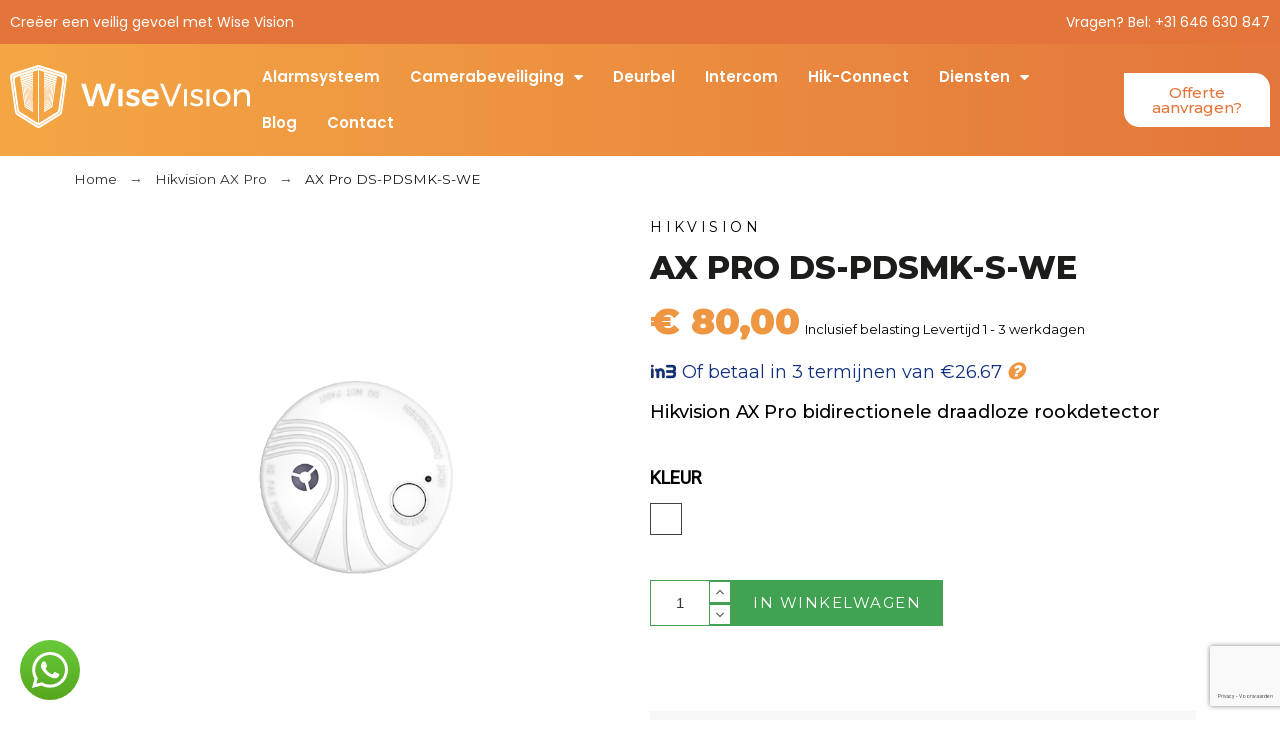

--- FILE ---
content_type: text/html; charset=utf-8
request_url: https://www.google.com/recaptcha/api2/anchor?ar=1&k=6LdS5AYjAAAAADNv2PaghpNyV-vO3_j9fK-GQp7l&co=aHR0cHM6Ly93aXNlLXZpc2lvbi5ubDo0NDM.&hl=nl&v=7gg7H51Q-naNfhmCP3_R47ho&size=invisible&anchor-ms=20000&execute-ms=30000&cb=ouhbfxwh8sdu
body_size: 48056
content:
<!DOCTYPE HTML><html dir="ltr" lang="nl"><head><meta http-equiv="Content-Type" content="text/html; charset=UTF-8">
<meta http-equiv="X-UA-Compatible" content="IE=edge">
<title>reCAPTCHA</title>
<style type="text/css">
/* cyrillic-ext */
@font-face {
  font-family: 'Roboto';
  font-style: normal;
  font-weight: 400;
  font-stretch: 100%;
  src: url(//fonts.gstatic.com/s/roboto/v48/KFO7CnqEu92Fr1ME7kSn66aGLdTylUAMa3GUBHMdazTgWw.woff2) format('woff2');
  unicode-range: U+0460-052F, U+1C80-1C8A, U+20B4, U+2DE0-2DFF, U+A640-A69F, U+FE2E-FE2F;
}
/* cyrillic */
@font-face {
  font-family: 'Roboto';
  font-style: normal;
  font-weight: 400;
  font-stretch: 100%;
  src: url(//fonts.gstatic.com/s/roboto/v48/KFO7CnqEu92Fr1ME7kSn66aGLdTylUAMa3iUBHMdazTgWw.woff2) format('woff2');
  unicode-range: U+0301, U+0400-045F, U+0490-0491, U+04B0-04B1, U+2116;
}
/* greek-ext */
@font-face {
  font-family: 'Roboto';
  font-style: normal;
  font-weight: 400;
  font-stretch: 100%;
  src: url(//fonts.gstatic.com/s/roboto/v48/KFO7CnqEu92Fr1ME7kSn66aGLdTylUAMa3CUBHMdazTgWw.woff2) format('woff2');
  unicode-range: U+1F00-1FFF;
}
/* greek */
@font-face {
  font-family: 'Roboto';
  font-style: normal;
  font-weight: 400;
  font-stretch: 100%;
  src: url(//fonts.gstatic.com/s/roboto/v48/KFO7CnqEu92Fr1ME7kSn66aGLdTylUAMa3-UBHMdazTgWw.woff2) format('woff2');
  unicode-range: U+0370-0377, U+037A-037F, U+0384-038A, U+038C, U+038E-03A1, U+03A3-03FF;
}
/* math */
@font-face {
  font-family: 'Roboto';
  font-style: normal;
  font-weight: 400;
  font-stretch: 100%;
  src: url(//fonts.gstatic.com/s/roboto/v48/KFO7CnqEu92Fr1ME7kSn66aGLdTylUAMawCUBHMdazTgWw.woff2) format('woff2');
  unicode-range: U+0302-0303, U+0305, U+0307-0308, U+0310, U+0312, U+0315, U+031A, U+0326-0327, U+032C, U+032F-0330, U+0332-0333, U+0338, U+033A, U+0346, U+034D, U+0391-03A1, U+03A3-03A9, U+03B1-03C9, U+03D1, U+03D5-03D6, U+03F0-03F1, U+03F4-03F5, U+2016-2017, U+2034-2038, U+203C, U+2040, U+2043, U+2047, U+2050, U+2057, U+205F, U+2070-2071, U+2074-208E, U+2090-209C, U+20D0-20DC, U+20E1, U+20E5-20EF, U+2100-2112, U+2114-2115, U+2117-2121, U+2123-214F, U+2190, U+2192, U+2194-21AE, U+21B0-21E5, U+21F1-21F2, U+21F4-2211, U+2213-2214, U+2216-22FF, U+2308-230B, U+2310, U+2319, U+231C-2321, U+2336-237A, U+237C, U+2395, U+239B-23B7, U+23D0, U+23DC-23E1, U+2474-2475, U+25AF, U+25B3, U+25B7, U+25BD, U+25C1, U+25CA, U+25CC, U+25FB, U+266D-266F, U+27C0-27FF, U+2900-2AFF, U+2B0E-2B11, U+2B30-2B4C, U+2BFE, U+3030, U+FF5B, U+FF5D, U+1D400-1D7FF, U+1EE00-1EEFF;
}
/* symbols */
@font-face {
  font-family: 'Roboto';
  font-style: normal;
  font-weight: 400;
  font-stretch: 100%;
  src: url(//fonts.gstatic.com/s/roboto/v48/KFO7CnqEu92Fr1ME7kSn66aGLdTylUAMaxKUBHMdazTgWw.woff2) format('woff2');
  unicode-range: U+0001-000C, U+000E-001F, U+007F-009F, U+20DD-20E0, U+20E2-20E4, U+2150-218F, U+2190, U+2192, U+2194-2199, U+21AF, U+21E6-21F0, U+21F3, U+2218-2219, U+2299, U+22C4-22C6, U+2300-243F, U+2440-244A, U+2460-24FF, U+25A0-27BF, U+2800-28FF, U+2921-2922, U+2981, U+29BF, U+29EB, U+2B00-2BFF, U+4DC0-4DFF, U+FFF9-FFFB, U+10140-1018E, U+10190-1019C, U+101A0, U+101D0-101FD, U+102E0-102FB, U+10E60-10E7E, U+1D2C0-1D2D3, U+1D2E0-1D37F, U+1F000-1F0FF, U+1F100-1F1AD, U+1F1E6-1F1FF, U+1F30D-1F30F, U+1F315, U+1F31C, U+1F31E, U+1F320-1F32C, U+1F336, U+1F378, U+1F37D, U+1F382, U+1F393-1F39F, U+1F3A7-1F3A8, U+1F3AC-1F3AF, U+1F3C2, U+1F3C4-1F3C6, U+1F3CA-1F3CE, U+1F3D4-1F3E0, U+1F3ED, U+1F3F1-1F3F3, U+1F3F5-1F3F7, U+1F408, U+1F415, U+1F41F, U+1F426, U+1F43F, U+1F441-1F442, U+1F444, U+1F446-1F449, U+1F44C-1F44E, U+1F453, U+1F46A, U+1F47D, U+1F4A3, U+1F4B0, U+1F4B3, U+1F4B9, U+1F4BB, U+1F4BF, U+1F4C8-1F4CB, U+1F4D6, U+1F4DA, U+1F4DF, U+1F4E3-1F4E6, U+1F4EA-1F4ED, U+1F4F7, U+1F4F9-1F4FB, U+1F4FD-1F4FE, U+1F503, U+1F507-1F50B, U+1F50D, U+1F512-1F513, U+1F53E-1F54A, U+1F54F-1F5FA, U+1F610, U+1F650-1F67F, U+1F687, U+1F68D, U+1F691, U+1F694, U+1F698, U+1F6AD, U+1F6B2, U+1F6B9-1F6BA, U+1F6BC, U+1F6C6-1F6CF, U+1F6D3-1F6D7, U+1F6E0-1F6EA, U+1F6F0-1F6F3, U+1F6F7-1F6FC, U+1F700-1F7FF, U+1F800-1F80B, U+1F810-1F847, U+1F850-1F859, U+1F860-1F887, U+1F890-1F8AD, U+1F8B0-1F8BB, U+1F8C0-1F8C1, U+1F900-1F90B, U+1F93B, U+1F946, U+1F984, U+1F996, U+1F9E9, U+1FA00-1FA6F, U+1FA70-1FA7C, U+1FA80-1FA89, U+1FA8F-1FAC6, U+1FACE-1FADC, U+1FADF-1FAE9, U+1FAF0-1FAF8, U+1FB00-1FBFF;
}
/* vietnamese */
@font-face {
  font-family: 'Roboto';
  font-style: normal;
  font-weight: 400;
  font-stretch: 100%;
  src: url(//fonts.gstatic.com/s/roboto/v48/KFO7CnqEu92Fr1ME7kSn66aGLdTylUAMa3OUBHMdazTgWw.woff2) format('woff2');
  unicode-range: U+0102-0103, U+0110-0111, U+0128-0129, U+0168-0169, U+01A0-01A1, U+01AF-01B0, U+0300-0301, U+0303-0304, U+0308-0309, U+0323, U+0329, U+1EA0-1EF9, U+20AB;
}
/* latin-ext */
@font-face {
  font-family: 'Roboto';
  font-style: normal;
  font-weight: 400;
  font-stretch: 100%;
  src: url(//fonts.gstatic.com/s/roboto/v48/KFO7CnqEu92Fr1ME7kSn66aGLdTylUAMa3KUBHMdazTgWw.woff2) format('woff2');
  unicode-range: U+0100-02BA, U+02BD-02C5, U+02C7-02CC, U+02CE-02D7, U+02DD-02FF, U+0304, U+0308, U+0329, U+1D00-1DBF, U+1E00-1E9F, U+1EF2-1EFF, U+2020, U+20A0-20AB, U+20AD-20C0, U+2113, U+2C60-2C7F, U+A720-A7FF;
}
/* latin */
@font-face {
  font-family: 'Roboto';
  font-style: normal;
  font-weight: 400;
  font-stretch: 100%;
  src: url(//fonts.gstatic.com/s/roboto/v48/KFO7CnqEu92Fr1ME7kSn66aGLdTylUAMa3yUBHMdazQ.woff2) format('woff2');
  unicode-range: U+0000-00FF, U+0131, U+0152-0153, U+02BB-02BC, U+02C6, U+02DA, U+02DC, U+0304, U+0308, U+0329, U+2000-206F, U+20AC, U+2122, U+2191, U+2193, U+2212, U+2215, U+FEFF, U+FFFD;
}
/* cyrillic-ext */
@font-face {
  font-family: 'Roboto';
  font-style: normal;
  font-weight: 500;
  font-stretch: 100%;
  src: url(//fonts.gstatic.com/s/roboto/v48/KFO7CnqEu92Fr1ME7kSn66aGLdTylUAMa3GUBHMdazTgWw.woff2) format('woff2');
  unicode-range: U+0460-052F, U+1C80-1C8A, U+20B4, U+2DE0-2DFF, U+A640-A69F, U+FE2E-FE2F;
}
/* cyrillic */
@font-face {
  font-family: 'Roboto';
  font-style: normal;
  font-weight: 500;
  font-stretch: 100%;
  src: url(//fonts.gstatic.com/s/roboto/v48/KFO7CnqEu92Fr1ME7kSn66aGLdTylUAMa3iUBHMdazTgWw.woff2) format('woff2');
  unicode-range: U+0301, U+0400-045F, U+0490-0491, U+04B0-04B1, U+2116;
}
/* greek-ext */
@font-face {
  font-family: 'Roboto';
  font-style: normal;
  font-weight: 500;
  font-stretch: 100%;
  src: url(//fonts.gstatic.com/s/roboto/v48/KFO7CnqEu92Fr1ME7kSn66aGLdTylUAMa3CUBHMdazTgWw.woff2) format('woff2');
  unicode-range: U+1F00-1FFF;
}
/* greek */
@font-face {
  font-family: 'Roboto';
  font-style: normal;
  font-weight: 500;
  font-stretch: 100%;
  src: url(//fonts.gstatic.com/s/roboto/v48/KFO7CnqEu92Fr1ME7kSn66aGLdTylUAMa3-UBHMdazTgWw.woff2) format('woff2');
  unicode-range: U+0370-0377, U+037A-037F, U+0384-038A, U+038C, U+038E-03A1, U+03A3-03FF;
}
/* math */
@font-face {
  font-family: 'Roboto';
  font-style: normal;
  font-weight: 500;
  font-stretch: 100%;
  src: url(//fonts.gstatic.com/s/roboto/v48/KFO7CnqEu92Fr1ME7kSn66aGLdTylUAMawCUBHMdazTgWw.woff2) format('woff2');
  unicode-range: U+0302-0303, U+0305, U+0307-0308, U+0310, U+0312, U+0315, U+031A, U+0326-0327, U+032C, U+032F-0330, U+0332-0333, U+0338, U+033A, U+0346, U+034D, U+0391-03A1, U+03A3-03A9, U+03B1-03C9, U+03D1, U+03D5-03D6, U+03F0-03F1, U+03F4-03F5, U+2016-2017, U+2034-2038, U+203C, U+2040, U+2043, U+2047, U+2050, U+2057, U+205F, U+2070-2071, U+2074-208E, U+2090-209C, U+20D0-20DC, U+20E1, U+20E5-20EF, U+2100-2112, U+2114-2115, U+2117-2121, U+2123-214F, U+2190, U+2192, U+2194-21AE, U+21B0-21E5, U+21F1-21F2, U+21F4-2211, U+2213-2214, U+2216-22FF, U+2308-230B, U+2310, U+2319, U+231C-2321, U+2336-237A, U+237C, U+2395, U+239B-23B7, U+23D0, U+23DC-23E1, U+2474-2475, U+25AF, U+25B3, U+25B7, U+25BD, U+25C1, U+25CA, U+25CC, U+25FB, U+266D-266F, U+27C0-27FF, U+2900-2AFF, U+2B0E-2B11, U+2B30-2B4C, U+2BFE, U+3030, U+FF5B, U+FF5D, U+1D400-1D7FF, U+1EE00-1EEFF;
}
/* symbols */
@font-face {
  font-family: 'Roboto';
  font-style: normal;
  font-weight: 500;
  font-stretch: 100%;
  src: url(//fonts.gstatic.com/s/roboto/v48/KFO7CnqEu92Fr1ME7kSn66aGLdTylUAMaxKUBHMdazTgWw.woff2) format('woff2');
  unicode-range: U+0001-000C, U+000E-001F, U+007F-009F, U+20DD-20E0, U+20E2-20E4, U+2150-218F, U+2190, U+2192, U+2194-2199, U+21AF, U+21E6-21F0, U+21F3, U+2218-2219, U+2299, U+22C4-22C6, U+2300-243F, U+2440-244A, U+2460-24FF, U+25A0-27BF, U+2800-28FF, U+2921-2922, U+2981, U+29BF, U+29EB, U+2B00-2BFF, U+4DC0-4DFF, U+FFF9-FFFB, U+10140-1018E, U+10190-1019C, U+101A0, U+101D0-101FD, U+102E0-102FB, U+10E60-10E7E, U+1D2C0-1D2D3, U+1D2E0-1D37F, U+1F000-1F0FF, U+1F100-1F1AD, U+1F1E6-1F1FF, U+1F30D-1F30F, U+1F315, U+1F31C, U+1F31E, U+1F320-1F32C, U+1F336, U+1F378, U+1F37D, U+1F382, U+1F393-1F39F, U+1F3A7-1F3A8, U+1F3AC-1F3AF, U+1F3C2, U+1F3C4-1F3C6, U+1F3CA-1F3CE, U+1F3D4-1F3E0, U+1F3ED, U+1F3F1-1F3F3, U+1F3F5-1F3F7, U+1F408, U+1F415, U+1F41F, U+1F426, U+1F43F, U+1F441-1F442, U+1F444, U+1F446-1F449, U+1F44C-1F44E, U+1F453, U+1F46A, U+1F47D, U+1F4A3, U+1F4B0, U+1F4B3, U+1F4B9, U+1F4BB, U+1F4BF, U+1F4C8-1F4CB, U+1F4D6, U+1F4DA, U+1F4DF, U+1F4E3-1F4E6, U+1F4EA-1F4ED, U+1F4F7, U+1F4F9-1F4FB, U+1F4FD-1F4FE, U+1F503, U+1F507-1F50B, U+1F50D, U+1F512-1F513, U+1F53E-1F54A, U+1F54F-1F5FA, U+1F610, U+1F650-1F67F, U+1F687, U+1F68D, U+1F691, U+1F694, U+1F698, U+1F6AD, U+1F6B2, U+1F6B9-1F6BA, U+1F6BC, U+1F6C6-1F6CF, U+1F6D3-1F6D7, U+1F6E0-1F6EA, U+1F6F0-1F6F3, U+1F6F7-1F6FC, U+1F700-1F7FF, U+1F800-1F80B, U+1F810-1F847, U+1F850-1F859, U+1F860-1F887, U+1F890-1F8AD, U+1F8B0-1F8BB, U+1F8C0-1F8C1, U+1F900-1F90B, U+1F93B, U+1F946, U+1F984, U+1F996, U+1F9E9, U+1FA00-1FA6F, U+1FA70-1FA7C, U+1FA80-1FA89, U+1FA8F-1FAC6, U+1FACE-1FADC, U+1FADF-1FAE9, U+1FAF0-1FAF8, U+1FB00-1FBFF;
}
/* vietnamese */
@font-face {
  font-family: 'Roboto';
  font-style: normal;
  font-weight: 500;
  font-stretch: 100%;
  src: url(//fonts.gstatic.com/s/roboto/v48/KFO7CnqEu92Fr1ME7kSn66aGLdTylUAMa3OUBHMdazTgWw.woff2) format('woff2');
  unicode-range: U+0102-0103, U+0110-0111, U+0128-0129, U+0168-0169, U+01A0-01A1, U+01AF-01B0, U+0300-0301, U+0303-0304, U+0308-0309, U+0323, U+0329, U+1EA0-1EF9, U+20AB;
}
/* latin-ext */
@font-face {
  font-family: 'Roboto';
  font-style: normal;
  font-weight: 500;
  font-stretch: 100%;
  src: url(//fonts.gstatic.com/s/roboto/v48/KFO7CnqEu92Fr1ME7kSn66aGLdTylUAMa3KUBHMdazTgWw.woff2) format('woff2');
  unicode-range: U+0100-02BA, U+02BD-02C5, U+02C7-02CC, U+02CE-02D7, U+02DD-02FF, U+0304, U+0308, U+0329, U+1D00-1DBF, U+1E00-1E9F, U+1EF2-1EFF, U+2020, U+20A0-20AB, U+20AD-20C0, U+2113, U+2C60-2C7F, U+A720-A7FF;
}
/* latin */
@font-face {
  font-family: 'Roboto';
  font-style: normal;
  font-weight: 500;
  font-stretch: 100%;
  src: url(//fonts.gstatic.com/s/roboto/v48/KFO7CnqEu92Fr1ME7kSn66aGLdTylUAMa3yUBHMdazQ.woff2) format('woff2');
  unicode-range: U+0000-00FF, U+0131, U+0152-0153, U+02BB-02BC, U+02C6, U+02DA, U+02DC, U+0304, U+0308, U+0329, U+2000-206F, U+20AC, U+2122, U+2191, U+2193, U+2212, U+2215, U+FEFF, U+FFFD;
}
/* cyrillic-ext */
@font-face {
  font-family: 'Roboto';
  font-style: normal;
  font-weight: 900;
  font-stretch: 100%;
  src: url(//fonts.gstatic.com/s/roboto/v48/KFO7CnqEu92Fr1ME7kSn66aGLdTylUAMa3GUBHMdazTgWw.woff2) format('woff2');
  unicode-range: U+0460-052F, U+1C80-1C8A, U+20B4, U+2DE0-2DFF, U+A640-A69F, U+FE2E-FE2F;
}
/* cyrillic */
@font-face {
  font-family: 'Roboto';
  font-style: normal;
  font-weight: 900;
  font-stretch: 100%;
  src: url(//fonts.gstatic.com/s/roboto/v48/KFO7CnqEu92Fr1ME7kSn66aGLdTylUAMa3iUBHMdazTgWw.woff2) format('woff2');
  unicode-range: U+0301, U+0400-045F, U+0490-0491, U+04B0-04B1, U+2116;
}
/* greek-ext */
@font-face {
  font-family: 'Roboto';
  font-style: normal;
  font-weight: 900;
  font-stretch: 100%;
  src: url(//fonts.gstatic.com/s/roboto/v48/KFO7CnqEu92Fr1ME7kSn66aGLdTylUAMa3CUBHMdazTgWw.woff2) format('woff2');
  unicode-range: U+1F00-1FFF;
}
/* greek */
@font-face {
  font-family: 'Roboto';
  font-style: normal;
  font-weight: 900;
  font-stretch: 100%;
  src: url(//fonts.gstatic.com/s/roboto/v48/KFO7CnqEu92Fr1ME7kSn66aGLdTylUAMa3-UBHMdazTgWw.woff2) format('woff2');
  unicode-range: U+0370-0377, U+037A-037F, U+0384-038A, U+038C, U+038E-03A1, U+03A3-03FF;
}
/* math */
@font-face {
  font-family: 'Roboto';
  font-style: normal;
  font-weight: 900;
  font-stretch: 100%;
  src: url(//fonts.gstatic.com/s/roboto/v48/KFO7CnqEu92Fr1ME7kSn66aGLdTylUAMawCUBHMdazTgWw.woff2) format('woff2');
  unicode-range: U+0302-0303, U+0305, U+0307-0308, U+0310, U+0312, U+0315, U+031A, U+0326-0327, U+032C, U+032F-0330, U+0332-0333, U+0338, U+033A, U+0346, U+034D, U+0391-03A1, U+03A3-03A9, U+03B1-03C9, U+03D1, U+03D5-03D6, U+03F0-03F1, U+03F4-03F5, U+2016-2017, U+2034-2038, U+203C, U+2040, U+2043, U+2047, U+2050, U+2057, U+205F, U+2070-2071, U+2074-208E, U+2090-209C, U+20D0-20DC, U+20E1, U+20E5-20EF, U+2100-2112, U+2114-2115, U+2117-2121, U+2123-214F, U+2190, U+2192, U+2194-21AE, U+21B0-21E5, U+21F1-21F2, U+21F4-2211, U+2213-2214, U+2216-22FF, U+2308-230B, U+2310, U+2319, U+231C-2321, U+2336-237A, U+237C, U+2395, U+239B-23B7, U+23D0, U+23DC-23E1, U+2474-2475, U+25AF, U+25B3, U+25B7, U+25BD, U+25C1, U+25CA, U+25CC, U+25FB, U+266D-266F, U+27C0-27FF, U+2900-2AFF, U+2B0E-2B11, U+2B30-2B4C, U+2BFE, U+3030, U+FF5B, U+FF5D, U+1D400-1D7FF, U+1EE00-1EEFF;
}
/* symbols */
@font-face {
  font-family: 'Roboto';
  font-style: normal;
  font-weight: 900;
  font-stretch: 100%;
  src: url(//fonts.gstatic.com/s/roboto/v48/KFO7CnqEu92Fr1ME7kSn66aGLdTylUAMaxKUBHMdazTgWw.woff2) format('woff2');
  unicode-range: U+0001-000C, U+000E-001F, U+007F-009F, U+20DD-20E0, U+20E2-20E4, U+2150-218F, U+2190, U+2192, U+2194-2199, U+21AF, U+21E6-21F0, U+21F3, U+2218-2219, U+2299, U+22C4-22C6, U+2300-243F, U+2440-244A, U+2460-24FF, U+25A0-27BF, U+2800-28FF, U+2921-2922, U+2981, U+29BF, U+29EB, U+2B00-2BFF, U+4DC0-4DFF, U+FFF9-FFFB, U+10140-1018E, U+10190-1019C, U+101A0, U+101D0-101FD, U+102E0-102FB, U+10E60-10E7E, U+1D2C0-1D2D3, U+1D2E0-1D37F, U+1F000-1F0FF, U+1F100-1F1AD, U+1F1E6-1F1FF, U+1F30D-1F30F, U+1F315, U+1F31C, U+1F31E, U+1F320-1F32C, U+1F336, U+1F378, U+1F37D, U+1F382, U+1F393-1F39F, U+1F3A7-1F3A8, U+1F3AC-1F3AF, U+1F3C2, U+1F3C4-1F3C6, U+1F3CA-1F3CE, U+1F3D4-1F3E0, U+1F3ED, U+1F3F1-1F3F3, U+1F3F5-1F3F7, U+1F408, U+1F415, U+1F41F, U+1F426, U+1F43F, U+1F441-1F442, U+1F444, U+1F446-1F449, U+1F44C-1F44E, U+1F453, U+1F46A, U+1F47D, U+1F4A3, U+1F4B0, U+1F4B3, U+1F4B9, U+1F4BB, U+1F4BF, U+1F4C8-1F4CB, U+1F4D6, U+1F4DA, U+1F4DF, U+1F4E3-1F4E6, U+1F4EA-1F4ED, U+1F4F7, U+1F4F9-1F4FB, U+1F4FD-1F4FE, U+1F503, U+1F507-1F50B, U+1F50D, U+1F512-1F513, U+1F53E-1F54A, U+1F54F-1F5FA, U+1F610, U+1F650-1F67F, U+1F687, U+1F68D, U+1F691, U+1F694, U+1F698, U+1F6AD, U+1F6B2, U+1F6B9-1F6BA, U+1F6BC, U+1F6C6-1F6CF, U+1F6D3-1F6D7, U+1F6E0-1F6EA, U+1F6F0-1F6F3, U+1F6F7-1F6FC, U+1F700-1F7FF, U+1F800-1F80B, U+1F810-1F847, U+1F850-1F859, U+1F860-1F887, U+1F890-1F8AD, U+1F8B0-1F8BB, U+1F8C0-1F8C1, U+1F900-1F90B, U+1F93B, U+1F946, U+1F984, U+1F996, U+1F9E9, U+1FA00-1FA6F, U+1FA70-1FA7C, U+1FA80-1FA89, U+1FA8F-1FAC6, U+1FACE-1FADC, U+1FADF-1FAE9, U+1FAF0-1FAF8, U+1FB00-1FBFF;
}
/* vietnamese */
@font-face {
  font-family: 'Roboto';
  font-style: normal;
  font-weight: 900;
  font-stretch: 100%;
  src: url(//fonts.gstatic.com/s/roboto/v48/KFO7CnqEu92Fr1ME7kSn66aGLdTylUAMa3OUBHMdazTgWw.woff2) format('woff2');
  unicode-range: U+0102-0103, U+0110-0111, U+0128-0129, U+0168-0169, U+01A0-01A1, U+01AF-01B0, U+0300-0301, U+0303-0304, U+0308-0309, U+0323, U+0329, U+1EA0-1EF9, U+20AB;
}
/* latin-ext */
@font-face {
  font-family: 'Roboto';
  font-style: normal;
  font-weight: 900;
  font-stretch: 100%;
  src: url(//fonts.gstatic.com/s/roboto/v48/KFO7CnqEu92Fr1ME7kSn66aGLdTylUAMa3KUBHMdazTgWw.woff2) format('woff2');
  unicode-range: U+0100-02BA, U+02BD-02C5, U+02C7-02CC, U+02CE-02D7, U+02DD-02FF, U+0304, U+0308, U+0329, U+1D00-1DBF, U+1E00-1E9F, U+1EF2-1EFF, U+2020, U+20A0-20AB, U+20AD-20C0, U+2113, U+2C60-2C7F, U+A720-A7FF;
}
/* latin */
@font-face {
  font-family: 'Roboto';
  font-style: normal;
  font-weight: 900;
  font-stretch: 100%;
  src: url(//fonts.gstatic.com/s/roboto/v48/KFO7CnqEu92Fr1ME7kSn66aGLdTylUAMa3yUBHMdazQ.woff2) format('woff2');
  unicode-range: U+0000-00FF, U+0131, U+0152-0153, U+02BB-02BC, U+02C6, U+02DA, U+02DC, U+0304, U+0308, U+0329, U+2000-206F, U+20AC, U+2122, U+2191, U+2193, U+2212, U+2215, U+FEFF, U+FFFD;
}

</style>
<link rel="stylesheet" type="text/css" href="https://www.gstatic.com/recaptcha/releases/7gg7H51Q-naNfhmCP3_R47ho/styles__ltr.css">
<script nonce="VfqyaYHn7ZaQzGcbUqLDtg" type="text/javascript">window['__recaptcha_api'] = 'https://www.google.com/recaptcha/api2/';</script>
<script type="text/javascript" src="https://www.gstatic.com/recaptcha/releases/7gg7H51Q-naNfhmCP3_R47ho/recaptcha__nl.js" nonce="VfqyaYHn7ZaQzGcbUqLDtg">
      
    </script></head>
<body><div id="rc-anchor-alert" class="rc-anchor-alert"></div>
<input type="hidden" id="recaptcha-token" value="[base64]">
<script type="text/javascript" nonce="VfqyaYHn7ZaQzGcbUqLDtg">
      recaptcha.anchor.Main.init("[\x22ainput\x22,[\x22bgdata\x22,\x22\x22,\[base64]/[base64]/UltIKytdPWE6KGE8MjA0OD9SW0grK109YT4+NnwxOTI6KChhJjY0NTEyKT09NTUyOTYmJnErMTxoLmxlbmd0aCYmKGguY2hhckNvZGVBdChxKzEpJjY0NTEyKT09NTYzMjA/[base64]/MjU1OlI/[base64]/[base64]/[base64]/[base64]/[base64]/[base64]/[base64]/[base64]/[base64]/[base64]\x22,\[base64]\x22,\x22fl5tEwxoGUcvw5PChy8bw7LDj2/DpcOWwp8Sw5jCtW4fLRfDuE8CPVPDiD8Pw4oPPiPCpcOdwpPCnyxYw5J1w6DDl8KiwqnCt3HCkcOiwroPwoHCn8O9aMKUOg0Aw6MLBcKzRcKvXi5/WsKkwp/Cky3Dmlpqw4pRI8K+w5fDn8OSw55TWMOnw5zCg0LCnlQuQ2Qmw6FnAlrCrsK9w7FoMihIQWEdwpt3w7YAAcKQJi9Vwp8Sw7tiYTrDvMOxwrhFw4TDjmZ0XsOrWld/SsOEw6/DvsOuBsKNGcOzScKKw60bKkxOwoJpG3HCnSfCl8Khw64Mwo0qwqscG07CpsKFZxYzwqnDisKCwokZwofDjsOHw5pXbQ4sw6ICw5LCmMKHasOBwpxLccK8w5pLOcOIwphMEinCv2/CjgfCvcK4fsOZw5vDuxphw6w9w7hpwrRow5hPw79MwpNXwpfCgTbCix3CsDXDnn9ywr55YsKawrQyDRJoQAsow6Y+wo01woTDgG9qR8OnV8KedsOhw4fDsVFRM8OYwo7CvcKZw6DCvsKTw7bDk1cHwrgVOxvCssK/w4dcLsKad3ROwoIPc8OdwrvCo30ywo/CiCPDu8Oww58LMxnDrcKhwoIQb2zDscOgLMKaa8OFw7YJw4wXAjHDusOPC8O2HcOCGnrDiHkew57CkMOwOnnCjk7CpxVgw5/CsR46DsOLE8OwwpLCu1sJwrnDoULDjkzCj2DDkn7ClG/DpMK5wr9UfMK/VHrDkxzClMObesO5eV/DmG7Ci3nDlATCq8KxAglDw65+w5vDi8Kkw4/DgUjDucOew4HCpsOZXAPCkDbDhMOHC8KaVMOmc8KlW8Knw4HDt8ORw4tbZmfCkC/[base64]/ChlRfYsKNwr3CtcOjERRaCMOsw4hYwp3CnsKZP17Cu3HCkMKgw6FNw6LDn8KJZsKXIQ/Dk8OGDEPCs8Ohwq/CtcKqwrRaw5XCosKEVMKjQsK7cXTDs8OQasK9wp8cZgxgw5TDgMOWLnMlEcOrw5oMwpTCrsOjNMOww5Ulw4QPRktVw5dow5R8Jzp6w4wiwp/CpcKYwozCs8OJFEjDmknDv8OCw7Ymwo9bwqA5w54Xw4FTwqvDvcOHc8KSY8ObWn4pwq/DksKDw7bCr8OPwqByw6HCjcOnQzECKsKWKsOFA0c7wqbDhsO5E8O5Zjwzw5HCu2/ChkJCKcKVbylDwpbCucKbw67DulRrwpEjwrbDrHTCjyHCscOCwqTCqR1MacOnw7/CvibCpjEKw4l7wrnDvMOMLXhGw6g/woDDisObw5FuKUbDnMODE8OMA8K/C0g+Sw4+FsOxw4QcEDTCm8OzTcKhTcKewoPCrsOLwoBiN8K9JcKjY0lKX8O+d8KyI8KIwrM6EMO9woXDisOYR1/Dl0HDnMKnPMKgwqZMw4LDrcO6w4nCjcKSU2TDjMOeL0jDn8KAwofCgsKwUmzCs8KrU8KOwrhpwp3CqcKIeS3Dt1BQXMK1wrjCuirCs2hzenzDosKPZTvCjj7ChMOfPB8KR0jDkyTCu8KoIAjDqV/[base64]/wqrDsERCwpDDiMKSw4NVKMONS8Kqwr12w5XDjMKvBMKBMwgcw60ywq/CgMKvFMOfwoDCocKKwo3CnxQoO8KFw5oyNT84wqHCtE7DswLCjsOkdELClnnCoMKPVmpydw9cTcK6w7ciw6ZmJlDDj0ppwpbCkzRSw7PCmh3Dn8KQXCRNwpQkLHU5w4lDacKOdsODw6FsFMOVGyrCqVNTMj/DksOKDcKpUVQLayvDv8ONFXDCsH/Cv2jDt2gQw6bDrcOzX8OCw7vDt8OUw4TDkGIhw5/CmgjDsALCkCtFw7Ybw7TDmsO5wrvDncOVQsKLw57DpcOLwpfDjX5URDnCu8KlSsOjwrxQUVBcw5lMI0vDpsOrw5bDlsO+JnLCphTDpH/CsMOowqguXg/Dt8Ovw4p1w7bDoWIaAsKNw6EwLzXDkVBrwpnChsOtIsKiRcK/[base64]/[base64]/Dm2TDuAjDphwDP8OzDcK3w4vDqsK0YCjDh8K/dlvDqcOBA8OXJQgKE8O2wqPDh8K1wrvCgH/Dh8OZC8KBw4XDmsK0R8KgIMKsw6d+FXU+w6DChULCqcOvWVPDj3bCkGcVw6bCrjBDAsKAworDvG/CmU05w6MhwoXCsWfCgRnDo1bDpMK8MsOTw7YSLMOUIQvDocO+w4vCr30yPMKTwp/[base64]/Cmkk9Kw3CvcKUw4XDiA7DlMKbw57CozdEw6BrUcOkKCF8QsOHasO8w4/[base64]/DusOoasKSCXdzWcO9w4bDtcO6w7bDncKYw5bCicOKBMKBbD/CqBPDgMONworCkcODw7jCssKRE8OGw4shakRodlbDoMOVJMOGwqlyw7whw5TDksKMw7ATwqTDicK5VcOFw512w489DsKiYh3CpS/CmH9Ww6HCu8KHDwPCqQgSPELCnsKVSsO7wpNCw4nDgMOXeTIPE8KaCw9RFcO5c23CoSlhw6/DsHFwwoLDiQ7Cmz5GwpgnwrvCosOdwqjClBUCfsOPXMOINS1BWiTDgBDCgsKuwprDvStgw5PDkMKrHMKPK8KXQMKcwrHCikHDl8OGw6JOw4BrwqfCvyTCuQ0tL8O1w6XCncOVwpQJRsO+wr3CqcOGHDnDjULDmQzDkQwPW2/Dq8OowosRDHvDj3NbN0JgwqMsw7DCtzpeQcOGw45eVMKyeDgHw6cuXMKEw4NewrFSJ1VOU8OSw6BqUnvDnMKvJMKUw5cjJsOFwq8fdi7DpwbClhXDnijDnS1uw7I1TcO9wpwjw6QJdkHCt8O/CcKWwqfDv1bDkwlew5nDrWLDkG3CvMOnw4LDty8cV2nDssOTwpFVwrlRBsKUH0rCnMKzw7fDnhUIWlfDiMOmw75REXvCt8O4woUZw6rDuMO2Unk/a8K3w5R7w6nCncKnesKGw6vClMKvw6J+QWFQwpTCvhLCpMKlw7HDvcKHbcKKwrLDrjBww4bCiHkYwpLCtlsywrMlwojDnmMcw6k4w6vCosOoVxLDq0jCrC/[base64]/DtypZwoxEZTPCp2bDl8OPwoXCtjDDrWDCtsKOw4PDvMKAw7TDiys/aMOoTsKFFjfDjA7Dk2PDksOlcDfCtwdCwqJRw63CpMKaImhzwoMTw4DCnkLDpFvDuSrDv8KhdxHCtisWHEEnw4ZPw7DCr8K0djxyw6AeNAt/dQsiADjDrsKXwrbDtlXCt1hLLhpFwoDDhVDDnCTCqcKSHFfDmsKTRhbCiMKWFB4EExhnASVqJxXDuWxpw6wdwpUJAcK/[base64]/[base64]/wrBgAD8owrnDqkvDm8KkR8OqwqnDimnDu8Osw6zCmm4pw7/ClmzDhMOhw61WF8KuacObw7bCmztcEcKfwr4zLMOKwppFwotmekBuw7nDkcOVwrU9fMOKw7LCjjFLZ8OBw64KCcKhwqIRJMKlwpzDikXDgcOWCMOxC0fCpTIYwq/DvmvDq3dzwqF8UVNzdz0PwoZGeDoow6HDmgdsBMKFHcKbBlxzdiDCtsKHwqZUw4LDpkYyw7rDtR57EMOLacKxc1zCmHXDosKRNcOZwrDDhcO+LsKnbMKTKhU+w4cswrbCrwZccMK6wow9wpnCgcKwMS/Dg8Ogwq1xb1zCsDlLwo7DolXDtMOyOsKkfMOdSMKeWB3DkhwRC8K1N8OFwrDDnRdSNsOJw6M1BCrDosOTw5fDjcKtHVdJw5nCrHvDlUY7w6ABw718wprClD4fw4Y8woxMw5/CgcKTwohAFA4qYHI3WGHCuXzCqMOJwqB5woQRCsOAwo9jbRZjw7QJw7zDnsKiwppHElbDusK0S8OvMsK9wqTCpMOsG1nDiT02JsK5YMODwqrChlczaAw4B8ObdcKIKcKowqVgworCgMKvd3/CrcKzwp4Sw44Jw43DkEhMw7UYOgYxw5zDgkApO38ow7/DnXNNZVHCo8OJRwXDnMKqwo4Uw7VEf8O1XwtGYsKUK1p4w40iwroswrzDmMOrwpw2bSVawqlTNMOSwoTCg2NlXzJlw4IuJHbCnMK/woNKwooAw5HDvMK+w6A+wpRNwrjDq8KAw6TCrUjDvcKlU3FrGFtCwotewolFXMOQw4TDtVsFHQnDmMKQwqFmwrw3Z8Orw45FRl3Cny58woUnwrDCnTTDmT8EwpnDr3HCmzzCpMOQw5knORwZw7RgMsKrZMK7w63Clm7CkRbCtR/CicO3wpPDucKufMOFJ8Oaw4hIwq80OXllZcOpVcO7wrkQZX58KloDQcKyKVV2TBDDs8OTwpsuwrwvJznDqMOMUcOjKsKKwrnDssKdCQJQw4bCjVVIwo1JIcK8cMKXw5zChHnCk8K1VcKkw78ZVEXDvcKbw6Bhw5dHw4XDh8OdZcKPQhNZecKlw4vCmsOzwqsUaMOxw4/DjMKuAHBqa8KYw40wwpIFa8OJw7oCwp40esOGw6kDwoN9L8OqwqNhw6fDrnPDlkjCvcO0w7cnwp7CjHrDmERuVsKJw7F0w5/CmMK0w5/[base64]/CmFrDkADDqMKjw4XDl3hqS8KyQsO0SH5QcsOzwoZhwrkNRyrDucOQSGEJLsKZw6PDggB6wqptMGwuTlXCsWzDkMKuw4fDrcKuMDnDgsKMw67DmsKodgMcNEvCl8O7clPCigVMwpxdw5cCH03DhcKdw5luGTB+QsKWw7Z/IsKIw4h2NWJbAjfDlUEPAcOqwqxpwp/Cg3/CgMO/wr9mUMKAan5rA1UlwqnDjMOiXcO0w6HCniZJaT/CnGcswrpCw4jDmk1uVSptwr3Drg8dcHAZD8OnO8Obw6wmwp7DoirCp1Vqw7DDgT5zw4vChRg3PcONwoxhw4TDgMOow6TCh8KCE8Oew4jDjF8jw65Vw51IEMOcL8OBw4E8CsOjwqMkwpg1VsOMwpIIBSnDicOywoB5woAwUsOlA8OGw6XDicOQHDYgeSnCvBLDuC/Dk8Kka8K5wpHCrcO9EQ0DPxLCvB4sFWgjAcKawotrwpYDFEUmFMO0wo8AdcO1wrx3YMOAwoN6w7/Ci3zCjSJtSMK6wojCgMOjw5XDncO5w4jDlMK2w6bCj8KUw6RAw6t9LsOLMcKcw5Ybwr/[base64]/Dt8OEwqbDi3JBw44swovDocKgIcO1w6XCucK7E8OvPiwiw5VDwqNxwofDugLCqsOUFTs6w5LDp8KdCjgrw6XDkcOFwoADwoLDj8Oyw5PDhiZkTwvCsQk/wp/DvMOQJzXCjcO8Q8K8HMObw6XCnglpwrzDglUkNBjDhcOUXz1Yc0wFwqxMw5xpE8KXdcK6fS4GBirDk8KJYw8qwo8Kw5hlHMOQVkI8wovDnjFOw6HCmFl6wrPCtsKjXAp6f3oFKS0iwp7DtsOOwqRewq7DtU/DhsOmGMKdKnfDs8KZJ8OMwrbCvUDDs8O+VMOrbkvCuWPDrMKpIHDDhjnDhMOKTcO3IwgccEYUelHCrsOQw4xxwqghJi1JwqTDnMKMw4PCsMOtw4XClnJ/HcO/Yg/DmlQaw7LCpcO5EcOmwrHCuVbCkMKIwqRnL8KowqbDs8O7RT8QL8Kkwr/CvmUoTUFSw77Dp8K8w64UVB3Cv8K/w6fDjcKqwonCgDQKw5NHw6zDkz7DmcOKQXdkCm8Bw6Vmc8Kfw7Z1Y3LDt8OPwqXDqmZ4LMKWAMOcw7A4w6E0HsOVLh3Dnj4/[base64]/Ck8K9Knc7w4J+w7E2MMKtA8OlwqnCqWVfw7XDpj9WwoPCh0XCp2oTwrsvXsO7TcKdwpklFj/DlhU+BsKHLUjChsOXw6JuwpBkw5A+wpnDkMK5w7vCnFfDuWpaGMOGbyVUbXTCoEJJwoHDmFXCocOVQjw/w5hiBx4Cw4/DkcOZIFbCtn0sVMO2McKZC8OyScO8wpN9wp7CrykgMWfDgWLDj3nCmH5pdcKgw5NuN8OTM0I2w4zDvMK/PgZQX8KAfsKawp/CqC/Dlj8vN2RuwpzChBbCoWDDjVczWUZWwq/CoBLDtMOKw45yw5JTUSQow7AvTnhUCMKSw7FiwpdCwrFHwojCucKww6vDqxrDnCDDvcKXWnxyQF7Cl8OTwrzCrWPDvTJUICjDlsOsesO6w7NuYsKYw7vDiMKUCsKzLsKdw6x1wp9Kw4Mfwp7Cv1LDlVI2S8OSw4Zgw5FKMXZLw58SwrPCssO9w7bDhWU5P8Kew6/Dql9vw4zCoMOuc8ONFH3CpC7DkgfChcKLVUrDl8OPb8OCw5pdDlAqV1fDhMOWRSvCinQ4OxBNJVzCqU7DvMK1QsOLJ8KPCmLDvDXCvRjDrFRhw7gjXcOqa8OWwrHCslYUVFPCmMKLKSFTw7gtwpQAw5Vjcwo2w696bnHDoS/[base64]/[base64]/[base64]/[base64]/[base64]/[base64]/[base64]/w7fDpcOkFcKOCEfDlMKUQnRYcMOyISHDocKEP8OODicjOMKMIWhUw6TDpjt5ecKiw7o0w5nCncKOwq7Cr8Kbw63CmzLCmHPCrMKxHAgXHy49wrHCkGnDjGfChw/CrsOgwocKw5ktw4pudFR8Sk/CnnYjwoM2w6ZjwoTDgCfDrT/DlsK9ElZww4fDucOHw77CpQXCqcOlccOJw4d1w6cDQRZLfsKtw4zDq8OYwqzCvsKBY8OxVRXCkDhZwo/CusOiPMKZwpFpwqcCPMONw6xne3jCmMOYwrJCUcK/KDrCi8Ozcz8hX30aZkDChWFZEn/DrsK6Tk8oU8OZBMOxw5zCqFfDnMO2w4UhwojChT7Cq8KAFU7CscKdZ8KLLybDj2LChRc9wpBow5p5wpDClWPDisKDVmXChMO6HknDhBXDuGsfw73CnCwFwocWw4/CkRkSwpo9RMKuA8KGwr7DmmYxw5vCmsKYTsOGwqFbw4YUwrnCkg1UNX7CuUzClMOww63CrQTCt282LV8tDsKvw7J0wp/DucKfwo3Dk2/CkzFTwp0iQ8KfwpbCnMKiw5jCoUFqwptYN8KWwrbCmsOiU20/wpskcMODfsKxw7YNdBvCgk4Iw67CkMKGeG4+cHfCm8KfCMOSwrrDqMK3IMKUwp0qMcOPSzjDrULDscKUTsOzwofCssKbwrRGGCYRw4R8cCzDosOlw78hDRfDpzHCkMKywoJpfhUcwozClRw+wrkSDAPDu8KWw6rCsGxVw6NNwpPChBjDsQlCw6XCmCnDh8K+wqE/dsKTw77DnD/CtzjClMKvwr8xD3Qdw5QwwpASbsK4P8O8wpLCkSnDi0jCp8KHdwRvVMKuwrHCgcOjwr/DpMOzIzICTVrDgSrDisKTfnNJW8KAYMOjw7DDr8O8CcOPw4MnYMK+wqNkUcOvw7LDjhtWw7DDs8K6b8Ocw74Uwqhcw5bCl8OpZMKUwpF6w4/Cr8OlTW3Ck3diw6PDiMKDRB/CjSHDuMKOXsO1eyHDqMKzRMOpKzcJwoYaEMO5dHxmwr4Rb2YnwoEWwphXCsKBWMOww5BFWAfCpwfCpAkfwqLDr8K5woBMecK/w7vDrA7DnyDChDx5O8Kpwr3CikLCpsOPC8KnJ8Kjw5MswqVDCWBGLn3DtMO5Hh/DpsOuw47CpsOrJW0HbsKgw7Unw5jCpFx1YQFDwpYfw6EgH0N8eMKgw7lGeFzCqVvClwIQwo/DnsOewr8Lw5DDpgdPw5rCjsKISMOQIE8VU2Ypw53DkzvDpHVreU7DocODY8Kmw71ow69YPMKMwprDnALCmDNhwpMkSMOLdMKKw67Ct1NKwqFzWDDDv8Klwq/[base64]/Dv8KYwrfCqsKVcSQjNcKJCMK4Q1wEE0nCsy1QwoRNdknDtcKKPMOGdcKbwpMowrHDrT5+w5PCo8Ohe8KhBAXDtsK7wp1/aE/[base64]/[base64]/ChARfW3RDw7s+JSrDtSJlwpsOQMKtw6XDtULCvsOhw4V1wqbCu8KHcsKwR23CocOnw4/Dr8OvUMO2w5vCrsK5w4Erw6sgwpNNwp7CksOaw7UowpDDq8Kjw7/ClChmJ8OxdMOUd2rCmk8rw47ChlQnw7HDtQthwoQEw4jCkhnDuExZDMKywpZnNMOqIsO7GsOPwpAPw53CljrCgcOHNGQDEG/DrXnCrgZAwqlkVcOPEGxnT8OdwqzDgEJCwqZ0wpvCmAZow5TDrWYzXhbChsObwqghR8Kcw6LDmMODwpB/ElbDtENLHH4tPMOgI09fRHzCgsOfUCFcOVQYw4PCuMKswp/CrsOgJ2QGCsOUwokJwqUCw5vDt8KlIDDDnRd2GcOhYSTCq8KkKgTDvMO9LMK0w4VwwrHDnB7DvmHDhD7CiHjDgBvDtMKVbSwiwpEpw7YeD8OFY8KiJn5xIhnDmGLDoSTCk0bDmDbClcKawrlJw6TDvcKrLA/DrhbDjMK4czLCulrDr8KOw7QcDcKUH0gbw7zCj2fDkQ3DicK1RcORwqXDoiM2a37ChAPDs2HCggJRZhbCtcOywoBVw6TCu8KocT/ChjhCFmjDicK1wpjDlBHCoMOlG1TDvsO2NCNJw61xwonDmsKoYB/CpMO5FEwIV8KdYj3ChUPCtcOiP3PDqwASM8KBwoDCo8K6cMKTw4bCtwVVwqZgwqxKHCTCj8O/JsKqwrAOE0BqFx98OMKlIApcXg/CojxbPj5xwpbCnXXCl8OOw5rDu8KXw5ZHHmjCjsK2w5MAG2PDlcOGRC50woomR2VYa8OBw5jDrMOUw6JNw7kOawnCsGV4KcKpw6xcWsKMw7snwq9/aMKXwq0tIBIGw7l8RsKDw4pCwrPCo8KecgvClcOTGAt0w48Ew495XgXCtMOdHV3DlyJLJTo4JVEowosxXGHDhk7DksKFUQBRJsKLO8KkwptxdRjDrk7Dt2Uxw5RyVmzDncKIwpHCpA3CiMOfWcOKwrA6OisIETHDsWBXw73DrsO8PRXDhsKiCipwBsOOw5zDhcO/wqzCljrDtsOlKlDChcO9w5EWwrzCsxTCn8OaJsOWw6U6KH8Xw5HDhRFJdwTDhQI7bgUQw70lw6DDnsObw4knEyAkGjQqwqPDvkHCslQ/DMKXAgzDtsOtciTDjgTDtMKYeEdyc8K+woPDsVgQwqvDhMOTSMKXwqTCrcO5wqBew5LDk8OxcgjCkGxkwp/DnMODw7VBdyjDmcO6WsOEwq85FMKPw6PCqcO5wp3CocOtJcOtwqLDqMK5ah4pQiZbHkxVw7AFakNyOn93U8KyKMOofFjDscOYJzw2w5zDtD/CssO0EMOLN8Ovwr/ClT8vawhyw5NsMsKTw49TA8OnwobDoRHDq3cBw5TDqzt6w5tQdWR8wpLDhsKrPTnDncK9O8ObdMKJU8OKw4HCj1rDksOgNcOaKxnDjhjCjcK/wr3Crg5yCsO3wrVzanhMIhHCmndiUMO/w5MFwroJRxPCl0zDpjUzwphKw4nCh8OSworDpsKkAgJCwpg/W8KdTHo6JyXChk5vb1lTwrM/SWJWHGxteVRmVS4Lw5MjEkfCg8OOWsOgw6bDglPCocO+F8K7d1tXw43DusK3fkZSwpwyQcKjw4PCuRXDmMKqfSbCicK3w4bDvcOlw5w/wobCjcKYUnQyw4XClm/[base64]/DmgNXw7wHKMOww7QvwqLDlgJSSMOWwrrCu8O5J8OsbTNXc1Q3aizDlcODUcO0GsOWw4AuTMOILcOqe8KkMsKMwqzCnRPDgwdQTR7CpcK6SjbDiMONw7/Cg8OXdjfDhcO9LTEBaBXCvzdcwrDCkMOzY8O0B8KGw7jDlSvCqFVxwr3DicK3JBPDglc7Wx7CsXIODxkXQXHDhk1ywpwewqssWS5Qwo9GMMKoecKsIcO2wpHCtMKjwo/Cjn3ClhJ0w65MwrYrdzzClnHDuEUzOMKxw65oXSDDjsO5W8OvCsKfEsOtD8O5wp/[base64]/CkMOXwozCm8OawpFtw4wKIB/DkhBkwow9w5RjHjbCiiAuBcOdYTwOeAjDsMKKwr3CvF/CtMOew75aKcKbIsK6wo46w7LDncKdY8KJw7xMw4Ibw5JeRHrDuxIewpAPw7FrwojDr8O6DcOawp7CjB4zw7E3aMKgQHPCuTJKw7kdAEZ0w7nCgXF2ZsKJRsOUZ8KpIcKGZk/DtQLDvMOiQMKCfyPDsnTCgMOoSMOdw6FZAsKnccKLwoLCo8ODwpAMOcONwqbDpBDChsOOwo/DrMOFFWc2NTrDtULCvygVLsKZJwjDlMKZw5YRcCEywoPCusKAQC3CtFB2w4fCsC5oWsKyKMOGw6tswqJNTBIqwqvDuiPDmsKVGzUZfxlfGWDCscO8CzvDnhDChEUlGsO/w5XCh8KICRphwrYowqrCqzt7Ix3Cqxsrw5x9wolAK0l7NcKtwrDCmcKJwrVFw5bDk8KdJn7Ct8ODwoRmwpvDjE3CrcOfRQDDhsKBwqB1w7BCw4nCgcKKwoVGw7TCkkLCu8Oawq93ax7Dr8KtPHfDjm5sc0/[base64]/w4tew4nDjcOhwqhewonClcKfV8KFBcK4GcKnTX3Dg39Ewo3Ct0tvSybCkcOrXG1/ZMOBIsKCw5ZsX1/DksKuA8O7fTLCi3HDlMKQwpjClFB4wp8MwrVDw4fDiBbCtcObMww7wrA0wpTDkMKUwobCjcO+wqxSwo3DjMKfw6/CicK0wrvDijTCpVpUDxg8wq3DncOrw5U+El0OdkHDhGc4G8Kww4USw6bDnsKgw4vDncOyw4Y/w6UCEsOZwocAwo1rM8O3wqrCqFLCu8O4w4nDgsOvDMKrWcOxwogWC8KUbMOrTCbCh8KWw5XCvzDCvMKqw5APwpnDvMOIwqPDtWovw7HDgMOJAcOBd8OxJ8OTMMO/w6lnwrTChcODwp/CoMOBw4DDocOdaMK4w5N9w5d2PcKqw6sww53DvgoeR0sJw7lEwr9zAlhaQ8Obwp7CjsKJw7fCoQzDsAE2CMOjYcOAaMOWw7bCisO/[base64]/[base64]/fhbDo3XClgocLMKKwoMtfzAkB3HDvcOhJlHCn8OgwrlcP8Kuwo3DssOVe8OKY8KZwpHCu8Kfw4zDmBVsw5nCuMKgbMKGdMKWV8KuJGXCt2vDkcONGcKTAzgFwpliwrzCukPDg20IH8KHGHvCsmMAwqISDkjDuy/CoFXCijzCrMODw7rCmMOqwo/[base64]/DnFZsJMOAw7xXw5hqw6VVFsKbT8KgCsOsS8K0w6Amwocsw5MkG8O8IMOKIcOjw6fCj8KEwrPDvBxXw5jCtG0qD8OzW8KAOMOQWsO7VgRrC8KSw7zDj8Otw47Cr8KBaylDTMKkAE4VwqbDqMOywpzCjMK/D8KLFwFPUQsnQFhSTsOleMKqwpjDmMKmwqYLw7LCmMOgw513TcONdsOFVsObw5cow6vDkMO9wqDDgMK9wqAfFUXCvnLCg8ORCknCocOrwojDlGfCpRfCrsKCw55RH8OdasKlw7HChyDDghZHwqXChsKaX8KpwofCosOHw7UlEsO/w5HCo8O8OcKrwrBoRsK2Kg/DrcKsw6LCixkjwqbCs8KrPRjDgWfDkcOEw6dmw717EsKpw4AlX8O/fUjCtcKxK0jCg0LDgytxQsO8MlfDvVrCiB/Cq3XDhEvCgTxQaMKnQsOBwqbDncKowoPDihrDhFXCh0XClsK9wpoQMg7DiTfCgg/CmMOWGMOuw7NBwq4FZ8KwfUdww4VbcFp1wqbCm8OcJcK/DCrDi0DCrsORwoDCtzJMwrfDrW/[base64]/w5fDsVAYwrjDiGJPaMOWQm7Cq8OMKMOPQ1BbDMOaw7ctw6chw5/DpAfDpy9Nw7YRYHTCrsOlwo/DrcKgw4IbeD8cw4FIwpPDqsOzwpMmwosXw5TCn2AWw5Niw7V8w5Qiw5Juw7vCmsK8NlXCullRwphtMywbwoTCpMOtO8KwMUHDjcKVdMK+w7nDhsOQCcKMw5HCnsOMwqxnw4E3McKnw4QDwrgFWGkebn1sAsOOQF/[base64]/[base64]/UMOQKBzDsMOPLgzCk0PDtl7Ch8Kuw6TCv8O3JWfCvsOMJQc4w48sEmUvw7wFFkDCoRzDsB4nMMOwe8KLw6rDuWfDssOIwpfDpGvDqm/DnnPCl8KOw65Ew4wcXkQaBMK7w5TCqDfCh8OqwoDCjxZOB1d/cSDDjHMNwoLDuHBhwp82H1rCgMOow73Dm8OlEiHCpxTClMKuEMO0JUQqwrzDisO9wqfCrX0SOcO6DsOwwpDCnijCig3Dq0nCqwLCkAtaKMK8FXllJDUJwpdBc8OJw6gpFcKYbBEgUW/DgVjCkcKyNCTCvSkeecKfdm/Dp8Otd3fDt8OxZcODbiR9w6rDh8OSQmzCisOSYl3DkVY6woRSwqttwoJZwociwogpR3DDvX/[base64]/DoDkQR8KaP8OFWXfDrikAwpTDkMKtwpcFwqkZcsKSw58aw4MKwqIzd8Kdw4nCosK5NsO/[base64]/DpMOWAsODwpvDukDCm8Oow4HCnMKxYRsswrjCn8Kvwr96w6J3BsKoEcOpc8Ofw5FewqnDgzvCvcOpOTrClmjCg8KXY0bDrMOtGcKtw5TDvMKxw6w3wr1LPWjDh8K4ZwEAw4PDii/Cll/CmF1rEzN0w6jDk38HB1rDvFnDiMOKUDIiw5Z4DyRlccKhWcOaYHvCsVDClcOFw4oiwpVSSl9xw4Q3w6LCoxrClmEeFcORKWYdwpRNZcOZOsOMw4HCjR9wwp5ew4HClmjCkU3DqMO5aV7DlzjCtnhNw751bS/DgsKIwr4JCcOBwqbDlivClG7CikJ6UcOIL8O7KMKRWDkxHCZIw6Z1w4/DsggyQMOawrbDrcKtw4UzTMKTP8K3w4JPw6I4P8OawqrCmDXDjwLCh8OibyHCvcKbOcK9wozCiDFGI1jCqTfCsMOqw5xfJsO+G8KPwptfw6pAbWrCicO/AsKBN1x9w4LDukxmw7RlTkjCtRVYw459wq0/w7crVxzCrDLCt8O7w5TCkcOvw4LChmvCq8OuwrpDw7x7w6sjfcKaRcOwfsKYWDzCiMOTw7LCnwfCkcO6wogGw7bChEjDg8Kew7PDu8O9woTCusOmCcOMMsOsJBkMw4dRw4N8BwzCrlbCjTzCp8Orw6BZecOaDD0NwpcAXMOrGjdZw43Cl8OQwrrDgsKew41QWMO/woTCkh7DrMOQdsOSHQ/Cu8OIezLCgsKow4dwwoLDisOpwrcnDxTClMKtXzk1w77Cky1Mw57DmyhVamojw4hXwrR7a8O4DnDCh1bDssOAwpbCqCF6w7rDh8OQw6fCvMOAeMOgWnXDisKlwpTCgMKZw5NKwrfDnHQpXXRZw5jDi8KtOV8SLMKCw6ptemnCs8O0NmbCl0dFwpUhwpFrw6JpTSlqw6/DscK1Tz7DvRQJwq/CoBhKU8KSw7PCq8Ksw4JEw7R1TsOaJ3bCvmbDrUwiCMKawq0aw57Dtih+w7FIQ8Ktw5zCmcKPF3nDoXRbwrfDqklzwrtEalnDqwvCnMKNw5LCoGHChG/DuiJ4eMKSwpHCksKBw5nCqi9iw4bDhsOKNgnDiMOnwqzChsObTgglw5LClhAkYU8Xw7bDkMOUwpTCmBxXaFzDlwfCj8K/XsKbA1Bbw7LDscKVBcKRw5FJw55jw6/CrVfCtSU/OR3DuMKuYMKow4Iew6bDqWLDt28Mw4DCjHTCosOyBHM0FCZDalrDpy5/wqzDpzPDucO9w7jDj0rDnMOCOMOVwpjCpcOWZ8OedCXCqDESK8KyZ1LDiMOPa8KoC8K4woXCqMKhwpUSwrjCgUzClBxEeWlkVlvDg2nDocOQVcOgw4zChsKywpnCpsOKwpdXCVozHh82YFsBZcOGwqHCugjCh3swwrd5w6LDg8K/wro+w5fCqcKTWT8Aw4opR8KMUgDDhsOjCsKbeStQw5jDhw/Dl8KCfGQTOcOiwrDDlT0qwoTCvsORw5tLw4DCnDtiMcKVdcOcEELCmsKsR2BGwoUFesO/KX3DlkNswpVswqIVwqV4QF/CthDClCzCtx7DhzPCg8O7DDsqdTs4wqPDs2cww57Cs8OXw6MIwpDDqsO7TXkDw7BmwrRfeMKWO3rCkB3DlcK/eXEWHk7DhMKJVQrCi18bw6k2w6IZBg8UPmbCssK8fnrCuMKgScKqcMOgwqtTKcOaclYAw5/Diy3DowIowqIJDwwVw65Hwr/Cv0rCjBtlAU8xwqbDvcKzw7wJwqEUCcK8woU7wprCscOCw5XDnEvDhcOaw7HDuWkMBWLCuMKYw7Mea8OxwrsewrDCszEDwrdfXQpqMsOhw6gIwqzCu8ODw5xkLcOSPsO/fcO0JGppwpMrwp7CucKbw5XCsWvCjHlMfUsnw53Cij8Tw65bC8KDwotzScO1NBleOH8qTcOjwoXCiyFWIcKXwo9NR8O6HMOawqjDsmYww7vCq8KHw4lAw4wGV8Orw5bChAbCrcKnwo/DssO2bcKDTAfDqw3CjSXDt8KUwr/CvsO/w5tAwqozw7DDhkHChMOtwo7Cr0zDpMKEC3EhwpU3w6lzW8Kdwr8SLMKEwrDClBnDkiTCkD54w5V5wqDDsBXDlsOSL8OVwq7Ct8Ktw4sXKjTDhxdQwq9MwoxCwqpAw6o1DcK4G0vCicOOwprCusKseTt6w71ubg10w7PDu1XCuHAfUMO1KQDDl1/DtsOJwqPDpwlQw6vCucKCw5kSTcKHwrrDqAjDin7Dgj4Ow7fDuGHDsywRH8OPTcKuwq/DkX7DsCTDhMOcw705woUMWMO4w6JFw70jYsOJw7oSDsOQbHJbBsOAUMOtdCphw5tNwrDDucOcwr4hwpbDvTvDtyZwazTCqT3DmMK0w4VZwovClh7CjjIwwr/CscKNw7LCmTcKwpDDjiPCjMKbZMKFw7DDn8K5wrjDnVIYwql1wrHDtcOTNcKdwrrChB4pMyUuU8KJw7MRZS0kw5toU8KOwrLCm8OTB1bDisOBAMOJRcKWFhY1w5XCn8OtcizCj8OQN3zDjMOhecOQwqF/bhXCucO6woPDqcOzBcK5w5sQwo0kRCRKZ1lxw6HCucOsR15lO8Ovw43ClMOCwoR9wovDmnx2GcKQw7Z+MzTCmcKxw6HDgX/CoFjDusKHw7lIRBxrwpUFw67CjsKww7lKw4/DvzAiw4/[base64]/w4TCssOCUsOWGMKhw7RSwqhYKGLChTNIOispw5XDuwcxwr/Dp8KNw6htBH51w43ClcKbYyzCncKaGMOkHx7DtjRLA2vCnsOsZ10jUcKzKjDDtsK3L8OQYBXDiTE2w4zDhsOjPMOGwq/DiRTCnMKNSW/[base64]/w6o/wr3CkcKvZxDDuQkew5/Dj2AiIsKdwo1mw7nCrAPDmgdrTCNkwqTDrcO8woRYwqEBworDhMOpO3PCssKvwrskw4wYF8OETQ/Ct8O6wpzDsMOVwrzDqW0Cw6TDii09wrwkfx3CvcKyMCBYQ3o2IcOdEMOHEDpmNsOtw4rDg3FgwpAONWHDtEAEw43Cvn7DlMKmLEJ6w7HCunJcwqDCvwJveWTDrAzDmyrCrcOVwqLDl8OKTnrCjifDpcOeJRtjw5vCjl97wq4gYsK/NsOWaD1WwqRBUcK1DXQdwpk4wqHDu8KvXsOEIRjCmSzCvFTDi0TDusOVwrvCvsOcw6J7N8OBfSMCVwwSPgnDjUnCgw7Cv2DDuUYbKMOpFsK/woDCpRHCvnrDr8K5GQfDtsKrfsOgwqrDmcOjccOjNcO1w4tAGho0w7fDiiTCrsKnw6LDjG7CvHLClilaw6XDqMKpwrAdUsK2w4XCiyrDrMOzOCLDnsOxwqZ/[base64]/Cn2PDnAxkIzEAKhfCj3/[base64]/eMKowqrDt3LDksKfwobDm8Kpwr18aAjCj0Qtwo8vP8OUwqvCoHNhJzvCmMKkH8OwLhYBw7bCtHfCiRhfw6Vgw5HClcO/[base64]/Dg8KLwqkMQMO1wqVfwpXCsyLCkAHDhsKTGzfDuirCocO1Im7DhcOww6vChk5bPcKpRVLDu8KQTMKOWMOtw7o6w5taw6PCl8O7wqrCusKIw4AMwp7CjMO7wp/[base64]/Cn07DhzNFw51vw4/DgsO1w6g5OcKCw63CksOUw7Jte8KYSMOyA2fCkgfDscK+wq9hc8O+E8Ozw7oMDsKHw5HCkkYuw7rDpXvDgB0QBy9NwolxZcK5w5zDvVXDi8KWwpvDkQogMMOwRMKxMFHDvR3CjBZpDyHDow1/[base64]/PcOnZVMcJ8OdGzTCkcKgf8KAeMOuGFTCiDLCn8K9ZFY9SRdsw7Y9ag5Qw7XCkBbCuj7Dh1XCsQR1H8OBLXM5w6hswpTDhcKSwpHDncO1az9Mw6zDnHRUw40mXzt+fD/[base64]/[base64]/NsK2w6RRLnfCp0zCuwkmwrjDvBbCp1HCiMKlb8OYwrlGwqfCjVTCtVXDq8K7BjHDp8OuRsOCw4DDgVFmJ3PCqMOcaFvDp1R8w6PDm8KcQmXCncOpwqUFwrQpIsKjNsKHaHfCilDCjyNPw7VCZDPCgMKtw5/CucODw5HCm8O/w6MswrciwqrCusKswoPCo8Opwp9sw7nChw7CnUYiw5XDksKDwq3Dm8OXwq/[base64]/VsOhw7pBwqYTDMOuMSMfwo7DsMOLc8OYwqpXOgTCvwfCmkPCjnINUyfCqnDCmcOzbF1Yw6pnwpvCp0JzXD8GScKbPTzCnsOlQ8Olwo92QcK2w5Qyw6TCiMOLw6Ffw4ETw4sAfMKbw7ERM0XDlgFfwokgw5TCn8OYOUprUcOFIhjDjnPDjhhlFi0Swp9+wp/[base64]/CvMK6RB5Aw4vDtVUUWhkhQcKYw74QMMO1w73DmnbDkSUvf8KRXETCpMORwoXCssKRwrTDpER/ISoxBwt9HcOpwrJYH3XDmsKmXsKPTyvDkE3CnQfDlMKiw5rCtTjCqsODwrzCtMOmC8OJIsOsbE/Cs1MubsK7w73DtcKtwp/DncOfw49uwoVfw7nDkMKjZMKIworCgWzCqsKFX3XDp8O9wqA3JA7CrsKOdMO0J8K3wqLCo8OwbBPDvFbCpMK/wo8Hw4pow4xjcUQhAihzwpjDjifDtR9GVRdMw6wPQgBnNcKnOHF5w5QxNg4owqgJW8KDb8KYWBzDlTHDiMKpwr7DvxjCjMKwJSozQG/CgcKyw6HDpMKHQMOIfsONw43CrmHDtMKfX1PCusKNXMOrwoLDosKOWxrCsHbDu33DlsKHV8ONaMOMe8OPwoklS8K3wqHCgMOUahXCj2oPwrXCll0Dw4hDw5/DgcKRw7E3DcORwobDvWLDumbDlsKiMUtbU8O0w4bDucK2C3RVw6LCpsKSwr1IPsO8w4/[base64]/w7nDr8Kqw7vCpl8/F8OUJ09dw5zCncKVwp/DkcOpwqrDtsKXwpsPw5hoR8Krw6bCiAMJflAiw4wyX8OCwp/CkMKnw6xowpvCn8OfacKewoDCisKDbHzCncOdw7ozw5Ezw6pRe2kewohuP3lyJsKmTmDDoEJ8BHIRw77DrcOqX8OcC8O3w40Iw45mw4bCn8KUw63CtMOeFzHCr3bDlTo\\u003d\x22],null,[\x22conf\x22,null,\x226LdS5AYjAAAAADNv2PaghpNyV-vO3_j9fK-GQp7l\x22,0,null,null,null,0,[21,125,63,73,95,87,41,43,42,83,102,105,109,121],[-1442069,566],0,null,null,null,null,0,null,0,null,700,1,null,0,\[base64]/tzcYADoGZWF6dTZkEg4Iiv2INxgAOgVNZklJNBoZCAMSFR0U8JfjNw7/vqUGGcSdCRmc4owCGQ\\u003d\\u003d\x22,0,0,null,null,1,null,0,1],\x22https://wise-vision.nl:443\x22,null,[3,1,1],null,null,null,1,3600,[\x22https://www.google.com/intl/nl/policies/privacy/\x22,\x22https://www.google.com/intl/nl/policies/terms/\x22],\x2295Tw+Y668lDjh1RVR42/hFbXJk7Sc2StAW5AXGwDq5U\\u003d\x22,1,0,null,1,1766793752380,0,0,[127,169,128],null,[208],\x22RC-9XQZP70T4MPD0A\x22,null,null,null,null,null,\x220dAFcWeA4vBdCCQwemkp70KWs81PZjcw1GukIi4wMZsNhwCJyE4ciuxeb0NCwo-ullk4l_Ln-vlvzSRJzvCfl9W--PTEzjb6NKkg\x22,1766876552301]");
    </script></body></html>

--- FILE ---
content_type: text/css
request_url: https://wise-vision.nl/modules/creativeelements/views/css/ce/39010000.css?v=1660677259
body_size: 927
content:
.elementor-39010000 .elementor-element.elementor-element-3d14202:not(.elementor-motion-effects-element-type-background), .elementor-39010000 .elementor-element.elementor-element-3d14202 > .elementor-motion-effects-container > .elementor-motion-effects-layer{background-color:#e3753b;}.elementor-39010000 .elementor-element.elementor-element-3d14202{transition:background 0.3s, border 0.3s, border-radius 0.3s, box-shadow 0.3s;margin-top:0px;margin-bottom:0px;padding:0px 10px 0px 10px;}.elementor-39010000 .elementor-element.elementor-element-3d14202 > .elementor-background-overlay{transition:background 0.3s, border-radius 0.3s, opacity 0.3s;}.elementor-39010000 .elementor-element.elementor-element-be11ee2 > .elementor-element-populated{margin:0px 0px 0px 0px;padding:0px 0px 0px 0px;}.elementor-39010000 .elementor-element.elementor-element-2bcdd11{color:#ffffff;font-family:"Poppins", sans-serif;font-size:14px;}.elementor-39010000 .elementor-element.elementor-element-2bcdd11 .elementor-text-editor{column-gap:0px;}.elementor-39010000 .elementor-element.elementor-element-2bcdd11 > .elementor-widget-container{margin:0px 0px 0px 0px;padding:0px 0px 0px 0px;}.elementor-39010000 .elementor-element.elementor-element-9102c90 > .elementor-element-populated{margin:0px 0px 0px 0px;padding:0px 0px 0px 0px;}.elementor-39010000 .elementor-element.elementor-element-8faa3da .elementor-text-editor{text-align:right;}.elementor-39010000 .elementor-element.elementor-element-8faa3da{color:#ffffff;font-family:"Poppins", sans-serif;font-size:14px;}.elementor-39010000 .elementor-element.elementor-element-8faa3da > .elementor-widget-container{margin:0px 0px 0px 0px;padding:0px 0px 0px 0px;}.elementor-39010000 .elementor-element.elementor-element-56c7f6a:not(.elementor-motion-effects-element-type-background), .elementor-39010000 .elementor-element.elementor-element-56c7f6a > .elementor-motion-effects-container > .elementor-motion-effects-layer{background-color:transparent;background-image:linear-gradient(90deg, #f4a644 0%, #e3763b 100%);}.elementor-39010000 .elementor-element.elementor-element-56c7f6a{transition:background 0.3s, border 0.3s, border-radius 0.3s, box-shadow 0.3s;}.elementor-39010000 .elementor-element.elementor-element-56c7f6a > .elementor-background-overlay{transition:background 0.3s, border-radius 0.3s, opacity 0.3s;}.elementor-39010000 .elementor-element.elementor-element-9483546.elementor-column .elementor-column-wrap{align-items:center;}.elementor-39010000 .elementor-element.elementor-element-9483546.elementor-column > .elementor-column-wrap > .elementor-widget-wrap{align-content:center;justify-content:center;}.elementor-39010000 .elementor-element.elementor-element-8253d89.elementor-column .elementor-column-wrap{align-items:center;}.elementor-39010000 .elementor-element.elementor-element-8253d89.elementor-column > .elementor-column-wrap > .elementor-widget-wrap{align-content:center;justify-content:center;}.elementor-39010000 .elementor-element.elementor-element-4e26d6d .elementor-menu-toggle{margin-left:auto;background-color:rgba(255,255,255,0.12);font-size:27px;}.elementor-39010000 .elementor-element.elementor-element-4e26d6d .elementor-nav--main{font-family:"Poppins", sans-serif;font-size:15px;font-weight:600;}.elementor-39010000 .elementor-element.elementor-element-4e26d6d .elementor-nav--main a.elementor-item:not(#e){color:#ffffff;}.elementor-39010000 .elementor-element.elementor-element-4e26d6d .elementor-nav--main a.elementor-item.elementor-item-active:not(#e){color:#0c0c0c;}.elementor-39010000 .elementor-element.elementor-element-4e26d6d .elementor-nav--main .elementor-item{padding-left:15px;padding-right:15px;}.elementor-39010000 .elementor-element.elementor-element-4e26d6d .elementor-nav--dropdown a:not(#e), .elementor-39010000 .elementor-element.elementor-element-4e26d6d .elementor-menu-toggle{color:#0c0c0c;}.elementor-39010000 .elementor-element.elementor-element-4e26d6d .elementor-nav--dropdown a.elementor-item-active:not(#e), .elementor-39010000 .elementor-element.elementor-element-4e26d6d .elementor-nav--dropdown a.highlighted:not(#e), .elementor-39010000 .elementor-element.elementor-element-4e26d6d .elementor-nav--dropdown a:not(#e):hover, .elementor-39010000 .elementor-element.elementor-element-4e26d6d .elementor-menu-toggle:hover{color:#0c0c0c;}.elementor-39010000 .elementor-element.elementor-element-4e26d6d .elementor-nav--dropdown a.elementor-item-active:not(#e){color:#0c0c0c;}.elementor-39010000 .elementor-element.elementor-element-4e26d6d div.elementor-menu-toggle{color:#ffffff;}.elementor-39010000 .elementor-element.elementor-element-4e26d6d div.elementor-menu-toggle:hover{color:#ffffff;}.elementor-39010000 .elementor-element.elementor-element-7f9d4e5.elementor-column .elementor-column-wrap{align-items:center;}.elementor-39010000 .elementor-element.elementor-element-7f9d4e5.elementor-column > .elementor-column-wrap > .elementor-widget-wrap{align-content:center;}.elementor-39010000 .elementor-element.elementor-element-2912f81{padding:0px 0px 0px 0px;}.elementor-39010000 .elementor-element.elementor-element-9489759 a.elementor-button:not(#e){color:#e3763b;}.elementor-39010000 .elementor-element.elementor-element-9489759 a.elementor-button{background-color:#ffffff;border-radius:0px 15px 0px 15px;}.elementor-39010000 .elementor-element.elementor-element-9489759 > .elementor-widget-container{margin:0px 0px 0px 0px;padding:0px 0px 0px 0px;}@media(min-width:768px){.elementor-39010000 .elementor-element.elementor-element-9483546{width:18.54%;}.elementor-39010000 .elementor-element.elementor-element-8253d89{width:68.498%;}.elementor-39010000 .elementor-element.elementor-element-7f9d4e5{width:12.961%;}}@media(max-width:767px){.elementor-39010000 .elementor-element.elementor-element-be11ee2{width:100%;}.elementor-39010000 .elementor-element.elementor-element-2bcdd11 .elementor-text-editor{text-align:center;}.elementor-39010000 .elementor-element.elementor-element-56c7f6a{margin-top:0px;margin-bottom:0px;padding:0px 0px 0px 0px;}.elementor-39010000 .elementor-element.elementor-element-9483546{width:40%;}.elementor-39010000 .elementor-element.elementor-element-dc77219 > .elementor-widget-container{margin:0px 0px 0px 0px;padding:0px 0px 0px 0px;}.elementor-39010000 .elementor-element.elementor-element-8253d89{width:60%;}.elementor-39010000 .elementor-element.elementor-element-8253d89.elementor-column .elementor-column-wrap{align-items:center;}.elementor-39010000 .elementor-element.elementor-element-8253d89.elementor-column > .elementor-column-wrap > .elementor-widget-wrap{align-content:center;}.elementor-39010000 .elementor-element.elementor-element-8253d89 > .elementor-element-populated{margin:-1px -1px -1px 0px;}.elementor-39010000 .elementor-element.elementor-element-4e26d6d .elementor-nav--dropdown a{padding-left:23px;padding-right:23px;padding-top:10px;padding-bottom:10px;}.elementor-39010000 .elementor-element.elementor-element-4e26d6d .elementor-nav--main > .elementor-nav > li > .elementor-nav--dropdown, .elementor-39010000 .elementor-element.elementor-element-4e26d6d .elementor-nav__container.elementor-nav--dropdown{margin-top:100px !important;}.elementor-39010000 .elementor-element.elementor-element-4e26d6d > .elementor-widget-container{margin:0px 0px 0px 0px;padding:0px 0px 0px 0px;}.elementor-39010000 .elementor-element.elementor-element-7f9d4e5{width:20%;}.elementor-39010000 .elementor-element.elementor-element-2912f81{margin-top:0px;margin-bottom:0px;padding:0px 0px 0px 0px;}.elementor-39010000 .elementor-element.elementor-element-e71fa6c{width:70%;}.elementor-39010000 .elementor-element.elementor-element-e71fa6c > .elementor-element-populated{margin:0px 0px 0px 0px;padding:0px 0px 0px 0px;}.elementor-39010000 .elementor-element.elementor-element-9489759 a.elementor-button{font-size:11px;}}/* Start custom CSS for section, class: .elementor-element-3d14202 */.elementor-39010000 .elementor-element.elementor-element-3d14202:not(.elementor-motion-effects-element-type-background), .elementor-39010000 .elementor-element.elementor-element-3d14202 > .elementor-motion-effects-container > .elementor-motion-effects-layer {
    background-color: #e3753b;
    margin-top: -5px !important;
    margin-bottom: -13px !important;
}/* End custom CSS */
/* Start custom CSS for column, class: .elementor-element-9483546 */@media (max-width: 1100px) {
#header .logo {
    min-width: unset!important;
}
}

@media (max-width: 500px) {
#header .logo {
    max-width: 160px;
}
}/* End custom CSS */

--- FILE ---
content_type: text/css
request_url: https://wise-vision.nl/modules/creativeelements/views/css/ce/41010000.css?v=1726066522
body_size: 424
content:
.elementor-41010000 .elementor-element.elementor-element-0a9bd29:not(.elementor-motion-effects-element-type-background), .elementor-41010000 .elementor-element.elementor-element-0a9bd29 > .elementor-motion-effects-container > .elementor-motion-effects-layer{background-color:#1a1a1a;}.elementor-41010000 .elementor-element.elementor-element-0a9bd29{transition:background 0.3s, border 0.3s, border-radius 0.3s, box-shadow 0.3s;margin-top:0px;margin-bottom:0px;padding:30px 0px 30px 0px;}.elementor-41010000 .elementor-element.elementor-element-0a9bd29 > .elementor-background-overlay{transition:background 0.3s, border-radius 0.3s, opacity 0.3s;}.elementor-41010000 .elementor-element.elementor-element-dd01e6e.elementor-column .elementor-column-wrap{align-items:center;}.elementor-41010000 .elementor-element.elementor-element-dd01e6e.elementor-column > .elementor-column-wrap > .elementor-widget-wrap{align-content:center;}.elementor-41010000 .elementor-element.elementor-element-44ea550{text-align:center;}.elementor-41010000 .elementor-element.elementor-element-44ea550 .elementor-image img{max-width:49%;opacity:1;}.elementor-41010000 .elementor-element.elementor-element-44ea550 > .elementor-widget-container{margin:0px 0px 0px 0px;padding:0px 0px 0px 0px;}.elementor-41010000 .elementor-element.elementor-element-b980012.elementor-widget-heading .elementor-heading-title{color:#ee9641;}.elementor-41010000 .elementor-element.elementor-element-b980012 .elementor-heading-title{font-size:24px;font-weight:800;}.elementor-41010000 .elementor-element.elementor-element-e242e66{color:#ffffff;}.elementor-41010000 .elementor-element.elementor-element-e242e66 > .elementor-widget-container{margin:0px 0px 0px 0px;padding:0px 0px 0px 0px;}.elementor-41010000 .elementor-element.elementor-element-293bf1b.elementor-widget-heading .elementor-heading-title{color:#ee9641;}.elementor-41010000 .elementor-element.elementor-element-293bf1b .elementor-heading-title{font-size:24px;font-weight:800;}.elementor-41010000 .elementor-element.elementor-element-24a89ba{color:#ffffff;}.elementor-41010000 .elementor-element.elementor-element-24a89ba > .elementor-widget-container{margin:0px 0px 0px 0px;padding:0px 0px 0px 0px;}.elementor-41010000 .elementor-element.elementor-element-4168736.elementor-widget-heading .elementor-heading-title{color:#ee9641;}.elementor-41010000 .elementor-element.elementor-element-4168736 .elementor-heading-title{font-size:24px;font-weight:800;}.elementor-41010000 .elementor-element.elementor-element-683027a{text-align:left;}.elementor-41010000 .elementor-element.elementor-element-683027a .elementor-social-icon:not(:hover){background-color:#ffffff;}.elementor-41010000 .elementor-element.elementor-element-683027a .elementor-social-icon:not(:hover) i{color:#e3753b;}.elementor-41010000 .elementor-element.elementor-element-683027a .elementor-social-icon{font-size:32px;}.elementor-41010000 .elementor-element.elementor-element-683027a .elementor-social-icon:not(:last-child){margin-right:13px;}.elementor-41010000 .elementor-element.elementor-element-683027a .elementor-social-icon:hover{background-color:#e3753b;}.elementor-41010000 .elementor-element.elementor-element-683027a .elementor-social-icon:hover i{color:#ffffff;}.elementor-41010000 .elementor-element.elementor-element-683027a > .elementor-widget-container{margin:20px 0px 0px 0px;}/* Start custom CSS for section, class: .elementor-element-0a9bd29 */.footer-after {
    display: none;
}/* End custom CSS */

--- FILE ---
content_type: text/css
request_url: https://wise-vision.nl/modules/creativeelements/views/css/ce/1-global.css?v=1645479817
body_size: 1643
content:
.elementor-widget-heading.elementor-widget-heading .elementor-heading-title{color:#6ec1e4;}.elementor-widget-heading .elementor-heading-title{font-family:"Montserrat", sans-serif;font-weight:600;}.elementor-widget-image .widget-image-caption{color:#7a7a7a;font-family:"Montserrat", sans-serif;font-weight:400;}.elementor-widget-text-editor{color:#7a7a7a;font-family:"Montserrat", sans-serif;font-weight:400;}.elementor-widget-text-editor.elementor-drop-cap-view-stacked .elementor-drop-cap{background-color:#6ec1e4;}.elementor-widget-text-editor.elementor-drop-cap-view-framed .elementor-drop-cap, .elementor-widget-text-editor.elementor-drop-cap-view-default .elementor-drop-cap{color:#6ec1e4;border-color:#6ec1e4;}.elementor-widget-button a.elementor-button{font-family:"Montserrat", sans-serif;font-weight:500;background-color:#61ce70;}.elementor-widget-divider .elementor-divider-separator{border-top-color:#7a7a7a;}.elementor-widget-image-box .elementor-image-box-content .elementor-image-box-title{color:#6ec1e4;font-family:"Montserrat", sans-serif;font-weight:600;}.elementor-widget-image-box .elementor-image-box-content .elementor-image-box-description{color:#7a7a7a;font-family:"Montserrat", sans-serif;font-weight:400;}.elementor-widget-icon.elementor-view-stacked .elementor-icon{background-color:#6ec1e4;}.elementor-widget-icon.elementor-view-framed .elementor-icon, .elementor-widget-icon.elementor-view-default .elementor-icon{color:#6ec1e4;border-color:#6ec1e4;}.elementor-widget-icon.elementor-view-framed a.elementor-icon:not(#e), .elementor-widget-icon.elementor-view-default a.elementor-icon:not(#e){color:#6ec1e4;}.elementor-widget-icon-box.elementor-view-stacked .elementor-icon{background-color:#6ec1e4;}.elementor-widget-icon-box.elementor-view-framed .elementor-icon, .elementor-widget-icon-box.elementor-view-default .elementor-icon{color:#6ec1e4;border-color:#6ec1e4;}.elementor-widget-icon-box .elementor-icon-box-content .elementor-icon-box-title{color:#6ec1e4;font-family:"Montserrat", sans-serif;font-weight:600;}.elementor-widget-icon-box .elementor-icon-box-content .elementor-icon-box-description{color:#7a7a7a;font-family:"Montserrat", sans-serif;font-weight:400;}.elementor-widget-image-gallery figcaption{font-family:"Montserrat", sans-serif;font-weight:500;}.elementor-widget-image-carousel .elementor-image-carousel-caption{font-family:"Montserrat", sans-serif;font-weight:500;}.elementor-widget-star-rating .elementor-star-rating__title{color:#7a7a7a;font-family:"Montserrat", sans-serif;font-weight:400;}.elementor-widget-icon-list .elementor-icon-list-item:not(:last-child):after{border-color:#7a7a7a;}.elementor-widget-icon-list .elementor-icon-list-icon i{color:#6ec1e4;}.elementor-widget-icon-list .elementor-icon-list-text{color:#54595f;}.elementor-widget-icon-list .elementor-icon-list-item{font-family:"Montserrat", sans-serif;font-weight:400;}.elementor-widget-counter .elementor-counter-number-wrapper{color:#6ec1e4;font-family:"Montserrat", sans-serif;font-weight:600;}.elementor-widget-counter .elementor-counter-title{color:#54595f;font-family:"Montserrat", sans-serif;font-weight:400;}.elementor-widget-progress .elementor-progress-wrapper .elementor-progress-bar{background-color:#6ec1e4;}.elementor-widget-progress .elementor-title{color:#6ec1e4;font-family:"Montserrat", sans-serif;font-weight:400;}.elementor-widget-testimonial .elementor-testimonial-content{color:#7a7a7a;font-family:"Montserrat", sans-serif;font-weight:400;}.elementor-widget-testimonial .elementor-testimonial-name{color:#6ec1e4;font-family:"Montserrat", sans-serif;font-weight:600;}.elementor-widget-testimonial .elementor-testimonial-job{color:#54595f;font-family:"Montserrat", sans-serif;font-weight:400;}.elementor-widget-tabs .elementor-tab-title{color:#6ec1e4;font-family:"Montserrat", sans-serif;font-weight:600;}.elementor-widget-tabs .elementor-tab-title.elementor-active{color:#61ce70;}.elementor-widget-tabs .elementor-tab-content{color:#7a7a7a;font-family:"Montserrat", sans-serif;font-weight:400;}.elementor-widget-accordion .elementor-accordion .elementor-tab-title{color:#6ec1e4;font-family:"Montserrat", sans-serif;font-weight:600;}.elementor-widget-accordion .elementor-accordion .elementor-tab-title.elementor-active{color:#61ce70;}.elementor-widget-accordion .elementor-accordion .elementor-tab-content{color:#7a7a7a;font-family:"Montserrat", sans-serif;font-weight:400;}.elementor-widget-toggle .elementor-toggle .elementor-tab-title{color:#6ec1e4;font-family:"Montserrat", sans-serif;font-weight:600;}.elementor-widget-toggle .elementor-toggle .elementor-tab-title.elementor-active{color:#61ce70;}.elementor-widget-toggle .elementor-toggle .elementor-tab-content{color:#7a7a7a;font-family:"Montserrat", sans-serif;font-weight:400;}.elementor-widget-alert .elementor-alert-title{font-family:"Montserrat", sans-serif;font-weight:600;}.elementor-widget-alert .elementor-alert-description{font-family:"Montserrat", sans-serif;font-weight:400;}.elementor-widget-product-grid .elementor-title{color:#6ec1e4;font-family:"Montserrat", sans-serif;font-weight:600;}.elementor-widget-product-grid .elementor-category{color:#54595f;font-family:"Montserrat", sans-serif;font-weight:400;}.elementor-widget-product-grid .elementor-description{color:#7a7a7a;font-family:"Montserrat", sans-serif;font-weight:400;}.elementor-widget-product-grid .elementor-price{color:#6ec1e4;}.elementor-widget-product-grid .elementor-price-wrapper{font-family:"Montserrat", sans-serif;font-weight:600;}.elementor-widget-product-grid .elementor-price-regular{color:#54595f;}.elementor-widget-product-grid .elementor-atc .elementor-button{font-family:"Montserrat", sans-serif;font-weight:500;}.elementor-widget-product-grid .elementor-quick-view{font-family:"Montserrat", sans-serif;font-weight:500;}.elementor-widget-product-carousel .elementor-title{color:#6ec1e4;font-family:"Montserrat", sans-serif;font-weight:600;}.elementor-widget-product-carousel .elementor-category{color:#54595f;font-family:"Montserrat", sans-serif;font-weight:400;}.elementor-widget-product-carousel .elementor-description{color:#7a7a7a;font-family:"Montserrat", sans-serif;font-weight:400;}.elementor-widget-product-carousel .elementor-price{color:#6ec1e4;}.elementor-widget-product-carousel .elementor-price-wrapper{font-family:"Montserrat", sans-serif;font-weight:600;}.elementor-widget-product-carousel .elementor-price-regular{color:#54595f;}.elementor-widget-product-carousel .elementor-atc .elementor-button{font-family:"Montserrat", sans-serif;font-weight:500;}.elementor-widget-product-carousel .elementor-quick-view{font-family:"Montserrat", sans-serif;font-weight:500;}.elementor-widget-product-box .elementor-title{color:#6ec1e4;font-family:"Montserrat", sans-serif;font-weight:600;}.elementor-widget-product-box .elementor-category{color:#54595f;font-family:"Montserrat", sans-serif;font-weight:400;}.elementor-widget-product-box .elementor-description{color:#7a7a7a;font-family:"Montserrat", sans-serif;font-weight:400;}.elementor-widget-product-box .elementor-price{color:#6ec1e4;}.elementor-widget-product-box .elementor-price-wrapper{font-family:"Montserrat", sans-serif;font-weight:600;}.elementor-widget-product-box .elementor-price-regular{color:#54595f;}.elementor-widget-product-box .elementor-atc .elementor-button{font-family:"Montserrat", sans-serif;font-weight:500;}.elementor-widget-product-box .elementor-quick-view{font-family:"Montserrat", sans-serif;font-weight:500;}.elementor-widget-call-to-action .elementor-ribbon-inner{background-color:#61ce70;font-family:"Montserrat", sans-serif;font-weight:500;}.elementor-widget-call-to-action .elementor-cta-title{font-family:"Montserrat", sans-serif;font-weight:600;}.elementor-widget-call-to-action .elementor-cta-description{font-family:"Montserrat", sans-serif;font-weight:400;}.elementor-widget-call-to-action .elementor-button{font-family:"Montserrat", sans-serif;font-weight:500;}.elementor-widget-flip-box .elementor-button{font-family:"Montserrat", sans-serif;font-weight:500;}.elementor-widget-animated-headline .elementor-headline-dynamic-wrapper path{stroke:#61ce70;}.elementor-widget-animated-headline .elementor-headline-plain-text{color:#54595f;}.elementor-widget-animated-headline .elementor-headline{font-family:"Montserrat", sans-serif;font-weight:600;}.elementor-widget-animated-headline .elementor-headline-dynamic-text{color:#54595f;font-family:"Montserrat", sans-serif;font-weight:600;}.elementor-widget-image-hotspot.elementor-view-stacked .elementor-icon{background-color:#6ec1e4;}.elementor-widget-image-hotspot.elementor-view-framed .elementor-icon, .elementor-widget-image-hotspot.elementor-view-default .elementor-icon{color:#6ec1e4;border-color:#6ec1e4;}.elementor-widget-image-hotspot .elementor-image-hotspot-title{color:#6ec1e4;font-family:"Montserrat", sans-serif;font-weight:600;}.elementor-widget-image-hotspot .elementor-image-hotspot .elementor-image-hotspot-description{color:#7a7a7a;font-family:"Montserrat", sans-serif;font-weight:400;}.elementor-widget-contact-form .elementor-field-group label{color:#7a7a7a;font-family:"Montserrat", sans-serif;font-weight:400;}.elementor-widget-contact-form .elementor-field-group .elementor-field{font-family:"Montserrat", sans-serif;font-weight:400;color:#7a7a7a;}.elementor-widget-contact-form .elementor-button{font-family:"Montserrat", sans-serif;font-weight:500;background-color:#61ce70;}.elementor-widget-contact-form .elementor-message{font-family:"Montserrat", sans-serif;font-weight:400;}.elementor-widget-email-subscription input[type=email]{font-family:"Montserrat", sans-serif;font-weight:400;}.elementor-widget-email-subscription button[type=submit]{font-family:"Montserrat", sans-serif;font-weight:500;}.elementor-widget-email-subscription label.elementor-field-label{color:#7a7a7a;font-family:"Montserrat", sans-serif;font-weight:400;}.elementor-widget-email-subscription .elementor-message{font-family:"Montserrat", sans-serif;font-weight:400;}.elementor-widget-countdown .elementor-countdown-item{background-color:#6ec1e4;}.elementor-widget-countdown .elementor-countdown-digits{font-family:"Montserrat", sans-serif;font-weight:400;}.elementor-widget-countdown .elementor-countdown-label{font-family:"Montserrat", sans-serif;font-weight:400;}.elementor-widget-countdown .elementor-countdown-expire--message{color:#7a7a7a;font-family:"Montserrat", sans-serif;font-weight:400;}.elementor-widget-testimonial-carousel .elementor-testimonial-content{color:#7a7a7a;font-family:"Montserrat", sans-serif;font-weight:400;}.elementor-widget-testimonial-carousel .elementor-testimonial-name{color:#6ec1e4;font-family:"Montserrat", sans-serif;font-weight:600;}.elementor-widget-testimonial-carousel .elementor-testimonial-job{color:#54595f;font-family:"Montserrat", sans-serif;font-weight:400;}.elementor-widget-trustedshops-reviews .elementor-trustedshops-reviews-date{font-family:"Montserrat", sans-serif;font-weight:400;}.elementor-widget-trustedshops-reviews .elementor-trustedshops-reviews-comment{font-family:"Montserrat", sans-serif;font-weight:400;}.elementor-widget-theme-site-logo .widget-image-caption{color:#7a7a7a;font-family:"Montserrat", sans-serif;font-weight:400;}.elementor-widget-theme-site-title.elementor-widget-heading .elementor-heading-title{color:#6ec1e4;}.elementor-widget-theme-site-title .elementor-heading-title{font-family:"Montserrat", sans-serif;font-weight:600;}.elementor-widget-nav-menu .elementor-nav--main{font-family:"Montserrat", sans-serif;font-weight:600;}.elementor-widget-nav-menu .elementor-nav--main a.elementor-item:not(#e){color:#7a7a7a;}.elementor-widget-nav-menu .elementor-nav--main a.elementor-item.elementor-item-active:not(#e), .elementor-widget-nav-menu .elementor-nav--main a.elementor-item.highlighted:not(#e), .elementor-widget-nav-menu .elementor-nav--main a.elementor-item:not(#e):hover, .elementor-widget-nav-menu .elementor-nav--main a.elementor-item:not(#e):focus{color:#61ce70;}.elementor-widget-nav-menu .elementor-nav--main:not(.e--pointer-framed) .elementor-item:before, .elementor-widget-nav-menu .elementor-nav--main:not(.e--pointer-framed) .elementor-item:after{background-color:#61ce70;}.elementor-widget-nav-menu .e--pointer-framed .elementor-item:before, .elementor-widget-nav-menu .e--pointer-framed .elementor-item:after{border-color:#61ce70;}.elementor-widget-nav-menu .elementor-nav--dropdown{font-family:"Montserrat", sans-serif;font-weight:500;}.elementor-widget-shopping-cart .elementor-cart__toggle .elementor-button{font-family:"Montserrat", sans-serif;font-weight:600;}.elementor-widget-shopping-cart .elementor-cart__product-name a{font-family:"Montserrat", sans-serif;font-weight:600;}.elementor-widget-shopping-cart .elementor-cart__product-attr{font-family:"Montserrat", sans-serif;font-weight:400;}.elementor-widget-shopping-cart .elementor-cart__product-price{font-family:"Montserrat", sans-serif;font-weight:600;}.elementor-widget-shopping-cart .elementor-cart__footer-buttons .elementor-button{font-family:"Montserrat", sans-serif;font-weight:600;}.elementor-widget-ajax-search input[type="search"].elementor-search__input{font-family:"Montserrat", sans-serif;font-weight:400;}.elementor-widget-ajax-search .elementor-search__input, .elementor-widget-ajax-search .elementor-search__icon, .elementor-widget-ajax-search .elementor-lightbox .dialog-lightbox-close-button, .elementor-widget-ajax-search .elementor-lightbox .dialog-lightbox-close-button:hover, .elementor-widget-ajax-search.elementor-search--skin-topbar input[type="search"].elementor-search__input{color:#7a7a7a;}.elementor-widget-ajax-search .elementor-search__submit{font-family:"Montserrat", sans-serif;font-weight:400;background-color:#54595f;}.elementor-widget-ajax-search .elementor-search__product-name{color:#6ec1e4;font-family:"Montserrat", sans-serif;font-weight:600;}.elementor-widget-ajax-search .elementor-search__product-category{color:#54595f;font-family:"Montserrat", sans-serif;font-weight:400;}.elementor-widget-ajax-search .elementor-search__product-description{color:#7a7a7a;font-family:"Montserrat", sans-serif;font-weight:400;}.elementor-widget-ajax-search .elementor-search__product-price{color:#6ec1e4;font-family:"Montserrat", sans-serif;font-weight:600;}.elementor-widget-ajax-search .ui-state-focus .elementor-search__product-name{color:#61ce70;}.elementor-widget-sign-in .elementor-nav--main{font-family:"Montserrat", sans-serif;font-weight:600;}.elementor-widget-sign-in .elementor-nav--main a.elementor-item:not(#e){color:#7a7a7a;}.elementor-widget-sign-in .elementor-nav--main a.elementor-item.elementor-item-active:not(#e), .elementor-widget-sign-in .elementor-nav--main a.elementor-item.highlighted:not(#e), .elementor-widget-sign-in .elementor-nav--main a.elementor-item:not(#e):hover, .elementor-widget-sign-in .elementor-nav--main a.elementor-item:not(#e):focus{color:#61ce70;}.elementor-widget-sign-in .elementor-nav--main:not(.e--pointer-framed) .elementor-item:before, .elementor-widget-sign-in .elementor-nav--main:not(.e--pointer-framed) .elementor-item:after{background-color:#61ce70;}.elementor-widget-sign-in .e--pointer-framed .elementor-item:before, .elementor-widget-sign-in .e--pointer-framed .elementor-item:after{border-color:#61ce70;}.elementor-widget-sign-in .elementor-nav--dropdown{font-family:"Montserrat", sans-serif;font-weight:500;}.elementor-widget-language-selector .elementor-nav--main{font-family:"Montserrat", sans-serif;font-weight:600;}.elementor-widget-language-selector .elementor-nav--main a.elementor-item:not(#e){color:#7a7a7a;}.elementor-widget-language-selector .elementor-nav--main a.elementor-item.elementor-item-active:not(#e), .elementor-widget-language-selector .elementor-nav--main a.elementor-item.highlighted:not(#e), .elementor-widget-language-selector .elementor-nav--main a.elementor-item:not(#e):hover, .elementor-widget-language-selector .elementor-nav--main a.elementor-item:not(#e):focus{color:#61ce70;}.elementor-widget-language-selector .elementor-nav--main:not(.e--pointer-framed) .elementor-item:before, .elementor-widget-language-selector .elementor-nav--main:not(.e--pointer-framed) .elementor-item:after{background-color:#61ce70;}.elementor-widget-language-selector .e--pointer-framed .elementor-item:before, .elementor-widget-language-selector .e--pointer-framed .elementor-item:after{border-color:#61ce70;}.elementor-widget-language-selector .elementor-nav--dropdown{font-family:"Montserrat", sans-serif;font-weight:500;}.elementor-widget-currency-selector .elementor-nav--main{font-family:"Montserrat", sans-serif;font-weight:600;}.elementor-widget-currency-selector .elementor-nav--main a.elementor-item:not(#e){color:#7a7a7a;}.elementor-widget-currency-selector .elementor-nav--main a.elementor-item.elementor-item-active:not(#e), .elementor-widget-currency-selector .elementor-nav--main a.elementor-item.highlighted:not(#e), .elementor-widget-currency-selector .elementor-nav--main a.elementor-item:not(#e):hover, .elementor-widget-currency-selector .elementor-nav--main a.elementor-item:not(#e):focus{color:#61ce70;}.elementor-widget-currency-selector .elementor-nav--main:not(.e--pointer-framed) .elementor-item:before, .elementor-widget-currency-selector .elementor-nav--main:not(.e--pointer-framed) .elementor-item:after{background-color:#61ce70;}.elementor-widget-currency-selector .e--pointer-framed .elementor-item:before, .elementor-widget-currency-selector .e--pointer-framed .elementor-item:after{border-color:#61ce70;}.elementor-widget-currency-selector .elementor-nav--dropdown{font-family:"Montserrat", sans-serif;font-weight:500;}.elementor-widget-categoryfilter #search_filters .module-title{font-family:"Montserrat", sans-serif;font-weight:400;}.elementor-widget-categorysubcategories .pk-subcategory figcaption{font-family:"Montserrat", sans-serif;font-weight:400;}.elementor-widget-categorysubcategories .pk-subcategory-desc{font-family:"Montserrat", sans-serif;font-weight:400;}.elementor-widget-pkblog .blog-headline{color:#54595f;}.elementor-widget-pkblog .blog-headline a{color:inherit;}.elementor-widget-pkblog .slpwc > p{color:#54595f;}.elementor-widget-pkblog .post-date{color:#54595f;}.elementor-widget-pkcategories .widget-pklinks li:after{border-color:#7a7a7a;}.elementor-widget-pkcategories .widget-pklinks li{color:#54595f;font-family:"Montserrat", sans-serif;font-weight:400;}.elementor-widget-pkcategories .widget-pklinks-title a{font-family:"Montserrat", sans-serif;font-weight:400;}.elementor-widget-pkimagecarousel .pk-item-caption{font-family:"Montserrat", sans-serif;font-weight:500;}.elementor-widget-pkimagecarousel .pk-item-text{font-family:"Montserrat", sans-serif;font-weight:500;}.elementor-widget-pklinks .widget-pklinks li:not(:last-child):after{border-color:#7a7a7a;}.elementor-widget-pklinks .widget-pklinks li{color:#54595f;font-family:"Montserrat", sans-serif;font-weight:400;}.elementor-widget-pklinks .widget-pklinks-title{font-family:"Montserrat", sans-serif;font-weight:400;}.elementor-widget-pkmenu #top-menu > li > a, .elementor-widget-pkmenu .pk-top-menu > li > a{font-family:"Montserrat", sans-serif;font-weight:400;}.elementor-widget-pktestimonials blockquote{color:#54595f;}.elementor-widget-pktestimonials .pk-author{color:#54595f;}.elementor-widget-pktestimonials .pk-occupation{color:#54595f;}.elementor-section.elementor-section-boxed > .elementor-container{max-width:1140px;}.elementor-widget:not(:last-child){margin-bottom:20px;}

--- FILE ---
content_type: text/css
request_url: https://wise-vision.nl/modules/pkfacebook/views/assets/css/styles.css
body_size: 207
content:
.pk-chat-item {
    position: fixed;
    cursor: pointer;
    width:60px;
    height: 60px;
    border-radius: 50%;
    display: flex;
    justify-content: center;
    align-items: center;
    z-index: 3
}
.pk-whatsapp {
    background: linear-gradient(#69ca3b, #56a61e);
}
.pk-facebook-icon {
    background: rgb(255,105,102);
    background: linear-gradient(200deg, rgba(255,105,102,1) 0%, rgba(166,58,251,1) 50%, rgba(10,155,255,1) 100%);
}
.pk-chat-item .svgic {
    width:60%;
    height:60%;
    color:#fff;
}
.topleft {top:20px;;left:20px}
.topright {top:20px;;right:20px}
.bottomleft {bottom:20px;;left:20px}
.bottomright {bottom:20px;;right:20px}

--- FILE ---
content_type: text/css
request_url: https://wise-vision.nl/modules/pkthemesettings/views/css/dynamic/generatedcss1.css
body_size: 615
content:
#pattern .page-width, body .elementor-section.elementor-section-boxed > .elementor-container, #header .pk-sub-menu .elementor {
max-width:1520px;
}
body {
background-color:#ffffff;
}
h1,h2,h3,h4,h5 {
font-family:"Montserrat";
}
body {
font-size:18px;
font-style:normal;
font-weight:400;
font-family:"Montserrat";
line-height:1.5em;
letter-spacing:0;
text-transform:none;
color:#1c1c1b;
}
body .btn {
background-color:#313537;
}
body .btn {
border-color:#313537;
}
body .btn:hover, body .btn:active, body .btn:focus {
background-color:#313537;
}
body .btn:hover, body .btn:active, body .btn:focus {
color:#ffffff;
}
body .btn:hover, body .btn:active, body .btn:focus {
border-color:#313537;
}
body .btn {
font-size:12px;
font-style:normal;
font-weight:400;
font-family:"Montserrat";
line-height:1em;
letter-spacing:0.1em;
text-transform:uppercase;
color:#ffffff;
}
#jGrowl .jGrowl-promokit.success {
background-color:#014026;
}
#jGrowl .jGrowl-promokit.success {
color:#ffffff;
}
#jGrowl .jGrowl-promokit.info {
background-color:#5090cd;
}
#jGrowl .jGrowl-promokit.info {
color:#ffffff;
}
#jGrowl .jGrowl-promokit.error {
background-color:#00529b;
}
#jGrowl .jGrowl-promokit.error {
color:#ffffff;
}
#pattern #products.view_grid .product_list .grid-container {
grid-template-columns:repeat(auto-fill, minmax(200px, 1fr));
}
#pattern #products.view_grid .product_list .grid-container {
grid-column-gap:40px;
}
#product h1 {
font-size:32px;
font-style:normal;
font-weight:800;
font-family:"Montserrat";
line-height:1.2em;
letter-spacing:0;
text-transform:uppercase;
color:#1c1c1b;
}
#product .product-price {
font-size:36px;
font-style:normal;
font-weight:900;
font-family:"Montserrat";
line-height:1.2em;
letter-spacing:0;
text-transform:uppercase;
color:#ee9641;
}
#product #main .module-title {
font-size:18px;
font-style:normal;
font-weight:500;
font-family:"Montserrat";
line-height:1em;
letter-spacing:0.1em;
text-transform:uppercase;
color:#444444;
}
#main .tabs-container .nav-link h5 {
font-size:17px;
font-style:normal;
font-weight:400;
font-family:"Montserrat";
line-height:1em;
letter-spacing:0.1em;
text-transform:uppercase;
color:#414141;
}
#leaflet-map, #pk-map {
height:500px;
}
body .product-miniature .product-thumbnail .btn {
border-radius:50%;
}
body .product-miniature .product-thumbnail .btn {
background-color:#313537;
}
body .product-miniature .product-thumbnail .btn:hover {
background-color:#313537;
}
.product-title {
font-size:18px;
font-style:normal;
font-weight:800;
font-family:"Montserrat";
line-height:1.188em;
letter-spacing:0;
text-transform:none;
color:#1c1c1b;
}
.product-brand {
font-size:14px;
font-style:normal;
font-weight:400;
font-family:"Montserrat";
line-height:1em;
letter-spacing:0.12em;
text-transform:uppercase;
color:#1c1c1b;
}
.product-description-short {
font-size:13px;
font-style:normal;
font-weight:400;
font-family:"Roboto";
line-height:1.2em;
letter-spacing:0em;
text-transform:none;
color:#666666;
}
.price {
font-size:26px;
font-style:normal;
font-weight:900;
font-family:"Montserrat";
line-height:1.188em;
letter-spacing:0;
text-transform:uppercase;
color:#ee9641;
}
.regular-price {
font-size:14px;
font-style:italic;
font-weight:400;
font-family:"Archivo Narrow";
line-height:1.188em;
letter-spacing:0;
text-transform:none;
color:#bfbfbf;
}
.product-flags > li {
background-color:#313537;
}
.product-miniature .product-flags li {
font-size:12px;
font-style:normal;
font-weight:400;
font-family:"Roboto";
line-height:1.5em;
letter-spacing:0.1em;
text-transform:uppercase;
color:#ffffff;
}
.star-empty .svgic, .star .svgic {
color:#eeeeee;
}
.star-full .svgic, .star.star-on .svgic {
color:#afafaf;
}


--- FILE ---
content_type: text/css
request_url: https://wise-vision.nl/modules/pkthemesettings/views/css/presets/alysum.css
body_size: 168
content:
.footerbuilder .pts-container-wrap:last-child .widget-html {margin-top: 20px}
#search_widget:not(.popup_search) .search-no-result {right:0;width:100%}
.header-top .user-select {padding: 0}
#header .header-1.sticky {
    padding: 20px 0 !important
}
.header-1.sticky {
    transition: all 0.2s ease-in-out
}
.grade-stars-list {transform: scale(0.8);transform-origin: 0}
.product-thumbnail {margin-bottom: 29px}
.product-brand {margin:0 0 11px}
.product-title {margin-bottom: 15px}

--- FILE ---
content_type: text/css
request_url: https://wise-vision.nl/modules/pkthemesettings/views/css/dynamic/customercss1.css
body_size: 1523
content:
.elementor-editor-active .main-contant-wrapper > #main,
.elementor-editor-active .main-contant-wrapper > #content {display:block !important}

.hook-reviews {display: none;}
.product-description-short p {margin: 0; display: none;}

/* in3 */

#in3Block {
    width: 100%;
    display: block!important;
    float: left;
    margin-bottom: 20px;
}

#in3Block img {
    vertical-align: middle;
}

#in3Block p {
    display: inline-block;
    color: #7d7a7a;
    margin-bottom: 0;
    vertical-align: middle;
    line-height: 1;
}

#in3Block p button {
    background: none;
    border: none;
    cursor: pointer;
    max-width: 30px;
    padding: 0;
    max-height: 15px;
}

#in3Block p button span {
    margin-right: 0px;
    color: #7d7a7a;
    font-size: 18px;
}

#in3InfoModal .modal-header {
    border-bottom: none;
    padding: 15px 15px 0px 15px;
}

#in3InfoModal .modal-header img {
    float: right;
}

#in3InfoModal .modal-title {
    position: absolute;
    top: 40px;
    font-family: Open Sans;
}

#in3InfoModal .modal-body {
    padding-top: 5px;
}

#in3InfoModal .modal-body p {
    display: block;
    margin: 1% 20% 3% 1%;
    color: #000;
    line-height: 1.2;
}

#in3InfoModal .modal-body table {
    width: 100%;
}

#in3InfoModal .modal-body table {
    background: #fbfbfb;
}

#in3InfoModal .modal-body table tr {
    border-bottom: 1px solid #9b94941f;
    height: 35px;
}

#in3InfoModal .modal-footer button {
    float: left !important;
}

@media (max-width: 767px) {
    #in3InfoModal .modal-body p {
        margin: 15px 5px;
    }
    #in3InfoModal .modal-title {
        display: inline;
        font-size: 1.2rem;
        position: relative;
        top: unset;
    }
    #in3InfoModal .modal-header img {
        float: none;
        margin-left: auto;
        margin-right: auto;
        display: block;
    }
}
/* end in3 */

.fa-question-circle:before {
    content: "\f059";
    color: #ee9641;
    font-family: 'FontAwesome';
    font-size: 20px;
}

.features-description {order:2;}

.price {
    font-size: 18px;
    font-style: normal;
    font-weight: 400;
    font-family: "Montserrat";
    line-height: 1.188em;
    letter-spacing: 0;
    text-transform: none;
    color: #ee9641;
}

#in3Block p {
    display: inline-block;
    color: #11317d;
    margin-bottom: 0;
    vertical-align: bottom;
    line-height: 1;
}

.product-prices .tax-shipping-delivery-label {
    font-size: .8125rem;
    color: #000000;
}

.product-actions .control-label {
    margin-bottom: 1rem;
    display: block;
    width: 100%;
    font-size: 18px;
    line-height: 1em;
    font-weight: 600;
    color: #000000;
    font-family: Roboto;
    text-transform: uppercase;
}

.form-control {
    background-clip: padding-box;
    background-color: #fefefe;
    background-image: none;
    border-radius: 0;
    border: 1px solid #d1d1d1;
    box-shadow: none;
    color: #000000;
    display: block;
    font-size: 0.938em;
    line-height: 1.25rem;
    margin: 0;
    padding: 0.938rem 1.25rem;
    width: 100%;
    letter-spacing: 0.03em;
}

#product .short-desc {
    margin-bottom: 45px;
    color: #000;
    font-size: 18px;
    font-weight: 500;
    line-height: 23px;
}

#main .tabs-container .nav-link h5 {
    font-size: 22px;
    font-style: normal;
    font-weight: 800;
    font-family: "Montserrat";
    line-height: 1em;
    letter-spacing: 0.1em;
    text-transform: uppercase;
    color: #000000;
}

#product #main .module-title {
    font-size: 22px;
    font-style: normal;
    font-weight: 800;
    font-family: "Montserrat";
    line-height: 1em;
    letter-spacing: 0.1em;
    text-transform: uppercase;
    color: #000000;
}

body .btn {
    background-color: #41A251 !important;
}

body .btn {
    border-color: #41A251 !important;
}

.product-quantity #quantity_wanted {
    color: #313537;
    width: 60px;
    line-height: 20px;
    padding: 12px;
    text-align: center;
    border: 1px solid #41a251;
    background: none;
    margin: 0;
    font-size: 15px;
    max-width: 60px;
}

.product-quantity .input-group-btn-vertical .btn i:before {
    content: "";
    background: url(data:image/svg+xml;utf8,<svg xmlns='http://www.w3.org/2000/svg' width='8' height='8' fill='%23666' viewBox='0 0 306 306'><polygon points='270.3,58.65 153,175.95 35.7,58.65 0,94.35 153,247.35 306,94.35'/></svg>) 50% 50% no-repeat;
    position: absolute;
    background-color: white;
    top: 0;
    left: 0;
    width: 100%;
    height: 100%;
}

.view_list .price {
    font-size: 26px;
    font-weight: 800;
}

ul {
    list-style: disc;
    margin: 0;
    padding: 0;
    list-style-position: inside;
    color: black;
}

.view_list .product-title {
    font-size: 24px;
}

#product .product-info-section .product-brand {
    color: #000000;
    font-size: 14px;
    text-transform: uppercase;
    letter-spacing: 0.26em;
    display: inline-block;
    margin-bottom: 15px;
}

@media screen and (max-width: 768px) {
#header .pkheaderitems > ul > li {
    margin: 5px 5px;
    position: static;
}
}

@media (max-width: 480px) {
#header .pkheaderitems > ul {
    justify-content: right;
}
}

/* @media (max-width: 767px) {
.elementor-39010000 .elementor-element.elementor-element-7f9d4e5 {
    width: 30% !important;
}}

@media (max-width: 767px) {
.elementor-39010000 .elementor-element.elementor-element-9483546 {
    width: 70% !important;
}} */

.category-desc-wrap h1 {
    font-size: 32px;
    line-height: 32px;
    text-transform: none;
    font-weight: 800;
    font-family: 'Montserrat' !important;
    color: black;
}

.card-block {
    padding: 1.25rem;
    color: black !important;
}

body#category .mw-btn {
    right: 0;
    position: absolute;
    top: 50%;
}

.pkheaderitems > .pk-right > li {margin:0 0 0 15px;}

nav.elementor-nav--dropdown.elementor-nav__container {left:0!important;}

.mw-footer-menu a {color:#FFF;}

#main {
    margin-bottom: 0px;
}

.main-contant-wrapper {
    padding: 0 0 0px;
}

#main .page-content, #main .page-header {
    margin-bottom: 0;
}

--- FILE ---
content_type: application/javascript
request_url: https://wise-vision.nl/modules/pkfacebook/views/assets/js/scripts.min.js
body_size: 797
content:
function initiateFbScripts(){var e,o,t,n,a=prestashop.language.locale.replace("-","_");"function"!=typeof window.fbAsyncInit&&(window.fbAsyncInit=function(){FB.init({appId:pkfacebook.general_appid,cookie:!0,xfbml:!0,version:"v12.0",status:!0,autoLogAppEvents:!0}),FB.AppEvents.logPageView()},e=document,o="script",t="facebook-jssdk",n=e.getElementsByTagName(o)[0],e.getElementById(t)||((o=e.createElement(o)).id=t,o.src="//connect.facebook.net/"+a+"/sdk/xfbml.customerchat.js",n.parentNode.insertBefore(o,n)))}function addFbButton(){$(pkfacebook.login_parent).append('<fb:login-button class="fb_login_button" data-size="large" data-button-type="login_with" scope="public_profile,email" onlogin="checkLoginState();">'+pkfacebook.phrases.login+"</fb:login-button>")}function pfFbLogin(e){$.ajax({type:"POST",url:prestashop.urls.base_url+"modules/pkfacebook/ajax/facebookConnect.php",data:{firstname:e.first_name,lastname:e.last_name,email:e.email,id:e.id,gender:e.gender},success:function(e){"no_redirect"==pkfacebook.login_redirect&&window.location.reload(),"authentication_page"==pkfacebook.login_redirect&&(window.location.href=pkfacebook.login_destination)}})}function fb_login(){FB.login(function(e){e.authResponse&&FB.api("/me",{fields:"id,first_name,last_name,email,gender"},function(e){pfFbLogin(e)})})}function checkLoginState(){FB.getLoginStatus(function(e){statusChangeCallback(e)})}function statusChangeCallback(e){"connected"===e.status&&fb_login()}function testAPI(){console.log("Welcome!  Fetching your information.... "),FB.api("/me",{fields:"id,name,email"},function(e){console.log(e)})}!function(e){"use strict";e(document).ready(function(){void 0!==pkfacebook.general_appid&&""!==pkfacebook.general_appid?(1==pkfacebook.chat_state&&initiateFbScripts(),"product"===prestashop.page.page_name&&1==pkfacebook.comments_state&&initiateFbScripts(),1==pkfacebook.login_state&&!1===prestashop.customer.is_logged&&("authentication"===prestashop.page.page_name?(addFbButton(),initiateFbScripts()):e("#header").on("click","#pk_register",function(){0==e(pkfacebook.login_parent).has(".fb_login_button").length&&(addFbButton(),initiateFbScripts())}),e("#checkout")[0]&&(pkfacebook.redirect="no_redirect"))):console.warn("Facebook module is enabled but not configured")})}(jQuery);

--- FILE ---
content_type: image/svg+xml
request_url: https://wise-vision.nl/img/logo.svg
body_size: 3743
content:
<svg id="Logo" xmlns="http://www.w3.org/2000/svg" viewBox="0 0 1250 327.94"><defs><style>.cls-1{fill:#fff;}</style></defs><path class="cls-1" d="M527,97.16h23.39L510.49,215h-23.4l-26.94-89.39L432.71,215H409.65L369.92,97.16h24.24l27.78,93.43,27.61-93.43h22.22l27.78,93.77Z"/><path class="cls-1" d="M564.35,124.94h21.89V215H564.35Z"/><path class="cls-1" d="M653.15,143.29a43.32,43.32,0,0,0-12.88-2.19,17.31,17.31,0,0,0-8.83,1.94,6.46,6.46,0,0,0-3.29,6q0,4.22,4.13,6.48a65.73,65.73,0,0,0,13,4.8,125.91,125.91,0,0,1,15.49,5.64,29.07,29.07,0,0,1,10.52,8.25q4.47,5.48,4.46,14.39,0,13.14-10.1,20.2t-25.42,7.07a64.49,64.49,0,0,1-20.37-3.28,48,48,0,0,1-16.83-9.34l7.58-15.32a44.26,44.26,0,0,0,14.47,8.16,48.32,48.32,0,0,0,16,2.95c4,0,7.26-.7,9.68-2.1a6.86,6.86,0,0,0,3.61-6.32,7.63,7.63,0,0,0-4.2-7.07,74.94,74.94,0,0,0-13.64-5.22,114.93,114.93,0,0,1-14.81-5.3,26.87,26.87,0,0,1-9.94-7.91q-4.2-5.31-4.2-13.89,0-13.29,9.68-20.28t24.32-7a62.7,62.7,0,0,1,17.59,2.52,54.86,54.86,0,0,1,15.41,7.07l-7.92,15.83A64.59,64.59,0,0,0,653.15,143.29Z"/><path class="cls-1" d="M764.43,136.55q10.85,12.3,10.85,34.51,0,4.38-.16,6.57h-66.5a26,26,0,0,0,9,15.07q6.81,5.48,16.75,5.47a34.24,34.24,0,0,0,13.21-2.61,32.37,32.37,0,0,0,11-7.49l11.78,12.29A45.51,45.51,0,0,1,754,211.8a55.11,55.11,0,0,1-21.46,4q-13.81,0-24.33-5.72A40,40,0,0,1,692,194a48.47,48.47,0,0,1-5.72-23.82,48.36,48.36,0,0,1,5.81-23.9,41.08,41.08,0,0,1,16.24-16.25,48,48,0,0,1,23.74-5.8Q753.56,124.27,764.43,136.55ZM755.25,163q-.35-9.93-6.56-15.82t-16.5-5.89a23.17,23.17,0,0,0-16.08,5.81q-6.48,5.8-8,15.9Z"/><path class="cls-1" d="M781.34,97.16h17.34L837.57,197l38.89-99.83h17L845.65,215H828.82Z"/><path class="cls-1" d="M906.25,126h15.66V215H906.25Z"/><path class="cls-1" d="M985.46,140.26a43.64,43.64,0,0,0-12.71-2q-7.08,0-11.37,2.61a8.71,8.71,0,0,0-4.29,8,8.89,8.89,0,0,0,4.8,8.17q4.8,2.78,14.56,5.64A114,114,0,0,1,991.6,168a26.91,26.91,0,0,1,10,7.92q4.13,5.22,4.12,13.8,0,12.63-9.51,19.19t-23.65,6.57a59.17,59.17,0,0,1-19.28-3.2,43.8,43.8,0,0,1-15.74-9.09l5.89-11.45a41.73,41.73,0,0,0,13.72,8.08,45.62,45.62,0,0,0,15.91,3q7.74,0,12.46-2.86a9.54,9.54,0,0,0,4.71-8.75,9.94,9.94,0,0,0-5-9.09q-5-3-15.07-6.07A100.43,100.43,0,0,1,955.66,171a25.86,25.86,0,0,1-9.6-7.66q-3.94-5.06-3.95-13.13,0-12.45,9.09-18.69t22.72-6.22a56.6,56.6,0,0,1,15.91,2.27,47.6,47.6,0,0,1,13.55,6.14l-5.72,12A52.79,52.79,0,0,0,985.46,140.26Z"/><path class="cls-1" d="M1023.08,126h15.65V215h-15.65Z"/><path class="cls-1" d="M1126.52,131.17a41.14,41.14,0,0,1,16.16,15.91,46.24,46.24,0,0,1,5.81,23.31,46.71,46.71,0,0,1-5.81,23.4,40.94,40.94,0,0,1-16.16,16,52,52,0,0,1-47.47,0,41.07,41.07,0,0,1-16.16-15.91,46.54,46.54,0,0,1-5.81-23.48,46.24,46.24,0,0,1,5.81-23.31,41.14,41.14,0,0,1,16.16-15.91,52,52,0,0,1,47.47,0Zm-39.22,12a28,28,0,0,0-10.61,11.19,34.3,34.3,0,0,0-3.79,16.25,35.15,35.15,0,0,0,3.79,16.5,27.22,27.22,0,0,0,10.61,11.19,30.4,30.4,0,0,0,15.57,4,30.08,30.08,0,0,0,15.4-4,27.22,27.22,0,0,0,10.61-11.19,35.15,35.15,0,0,0,3.79-16.5,34.3,34.3,0,0,0-3.79-16.25,28,28,0,0,0-10.61-11.19,29.65,29.65,0,0,0-15.4-4A30,30,0,0,0,1087.3,143.12Z"/><path class="cls-1" d="M1241.08,134.62Q1250,143.8,1250,160V215h-15.66V164.16q0-11.28-6.31-17.59t-17.42-6.31q-12,.17-19.45,7.66t-8.5,19.44V215H1167V126h15.65V144.8q8.92-19,33.84-19.36Q1232.16,125.44,1241.08,134.62Z"/><polygon class="cls-1" points="53.75 69.87 120.03 48.94 120.03 37.73 52.23 59.14 53.75 69.87"/><path class="cls-1" d="M55.47,82a14.92,14.92,0,0,1,2.68-1.15L120,61.3v-10l-66,20.83Z"/><path class="cls-1" d="M55.79,84.28l2.26,15.92a13.14,13.14,0,0,1,9.14-11.08L120,72.43v-8.9L58.79,82.88A12.3,12.3,0,0,0,55.79,84.28Z"/><path class="cls-1" d="M118.15,142.76,120,156.1V145.31l0-.26a4.37,4.37,0,0,1,0-1.4v-4.58A3.57,3.57,0,0,0,118.15,142.76Z"/><path class="cls-1" d="M114.69,140.41,120,178.19V165.48L116.84,143a4.9,4.9,0,0,1,3.19-5.29v-2.48l-2.55.8A4.06,4.06,0,0,0,114.69,140.41Z"/><path class="cls-1" d="M110.86,137.81l6.69,47.43a4.57,4.57,0,0,0,2.1,3.22l.38.24v-3.52a5.32,5.32,0,0,1-.65-1.88l-6-42.7a5.36,5.36,0,0,1,3.71-5.9l3-.94v-2.84l-6,1.91A4.53,4.53,0,0,0,110.86,137.81Z"/><path class="cls-1" d="M106.59,134.91l7.44,52.7a5.19,5.19,0,0,0,2.35,3.62l3.65,2.28v-3.15l-1.13-.71a5.93,5.93,0,0,1-2.73-4.2L109.47,138a6,6,0,0,1,4.1-6.51l6.46-2v-3.27l-9.91,3.13A5.12,5.12,0,0,0,106.59,134.91Z"/><path class="cls-1" d="M101.85,131.68l8.27,58.57a5.7,5.7,0,0,0,2.64,4.05l7.27,4.55v-3.63l-4.41-2.77a6.55,6.55,0,0,1-3-4.63l-7.44-52.72a6.54,6.54,0,0,1,4.51-7.17L120,124.66v-3.74l-14.23,4.49A5.73,5.73,0,0,0,101.85,131.68Z"/><path class="cls-1" d="M96.59,128.1l9.2,65.08a6.37,6.37,0,0,0,2.95,4.54L120,204.79v-4.16l-8.07-5a7.19,7.19,0,0,1-3.32-5.12l-8.28-58.56a7.21,7.21,0,0,1,5-7.92L120,119.34v-4.27l-19,6A6.4,6.4,0,0,0,96.59,128.1Z"/><path class="cls-1" d="M90.74,124.12,101,196.43a7.16,7.16,0,0,0,3.3,5.08L120,211.39v-4.75L107.9,199a8,8,0,0,1-3.67-5.64L95,128.32a7.94,7.94,0,0,1,5.5-8.73L120,113.43v-4.84L95.7,116.27A7.14,7.14,0,0,0,90.74,124.12Z"/><path class="cls-1" d="M84.25,119.7,95.6,200a8,8,0,0,0,3.68,5.69l20.75,13v-5.41L103.39,202.9a8.86,8.86,0,0,1-4.06-6.24L89.12,124.35a8.81,8.81,0,0,1,6.08-9.65L120,106.86v-5.5l-30.26,9.56A8,8,0,0,0,84.25,119.7Z"/><path class="cls-1" d="M77,114.8l12.62,89.26a9,9,0,0,0,4.12,6.36L120,226.87v-6.13L98.38,207.18a9.67,9.67,0,0,1-4.48-6.89L82.54,119.94a9.73,9.73,0,0,1,6.72-10.66L120,99.56V93.35L83.21,105A8.94,8.94,0,0,0,77,114.8Z"/><path class="cls-1" d="M69,109.34l14,99.18a10,10,0,0,0,4.61,7.1L120,235.91V229L92.8,211.94a10.82,10.82,0,0,1-5-7.62L75.23,115a10.76,10.76,0,0,1,7.44-11.79L120,91.45v-7L75.91,98.37A10,10,0,0,0,69,109.34Z"/><path class="cls-1" d="M60.08,103.27,75.65,213.48a11.22,11.22,0,0,0,5.16,7.92L120,246v-7.81L86.62,217.23a12,12,0,0,1-5.49-8.44l-14-99.18a11.92,11.92,0,0,1,8.22-13.06L120,82.43V74.54L67.8,91A11.15,11.15,0,0,0,60.08,103.27Z"/><path class="cls-1" d="M177.5,139.08v4.72a4.35,4.35,0,0,1,0,1.25l0,.13V156l1.87-13.21A3.61,3.61,0,0,0,177.5,139.08Z"/><path class="cls-1" d="M180,136l-2.53-.79v2.48a4.89,4.89,0,0,1,3.17,5.28l-3.17,22.4v12.71l5.32-37.65A4,4,0,0,0,180,136Z"/><path class="cls-1" d="M180,185.24l6.7-47.43a4.54,4.54,0,0,0-3.14-5l-6-1.91v2.85l2.94.93a5.36,5.36,0,0,1,3.71,5.9l-6,42.7a5.41,5.41,0,0,1-.63,1.85v3.54l.36-.23A4.57,4.57,0,0,0,180,185.24Z"/><path class="cls-1" d="M183.48,187.61l7.44-52.7a5.1,5.1,0,0,0-3.52-5.6l-9.9-3.13v3.28l6.44,2A5.94,5.94,0,0,1,188,138l-6.7,47.45a5.93,5.93,0,0,1-2.73,4.2l-1.11.7v3.14l3.63-2.26A5.16,5.16,0,0,0,183.48,187.61Z"/><path class="cls-1" d="M187.39,190.25l8.27-58.57a5.73,5.73,0,0,0-3.94-6.27l-14.22-4.48v3.74l10.34,3.26a6.54,6.54,0,0,1,4.51,7.17l-7.44,52.72a6.54,6.54,0,0,1-3,4.63l-4.4,2.76v3.63l7.25-4.54A5.7,5.7,0,0,0,187.39,190.25Z"/><path class="cls-1" d="M191.73,193.18l9.2-65.08a6.41,6.41,0,0,0-4.44-7l-19-6v4.27L192.17,124a7.21,7.21,0,0,1,5,7.92l-8.27,58.56a7.24,7.24,0,0,1-3.33,5.12l-8.05,5v4.16l11.27-7.06A6.38,6.38,0,0,0,191.73,193.18Z"/><path class="cls-1" d="M196.55,196.43l10.22-72.31a7.15,7.15,0,0,0-5-7.85l-24.32-7.68v4.85L197,119.59a7.93,7.93,0,0,1,5.5,8.73l-9.19,65.08a8,8,0,0,1-3.67,5.64l-12.11,7.58v4.75l15.75-9.86A7.16,7.16,0,0,0,196.55,196.43Z"/><path class="cls-1" d="M201.91,200l11.36-80.34a8,8,0,0,0-5.53-8.78l-30.24-9.55v5.49l24.81,7.84a8.8,8.8,0,0,1,6.08,9.65l-10.21,72.31a8.8,8.8,0,0,1-4.06,6.24L177.5,213.31v5.4l20.73-13A8,8,0,0,0,201.91,200Z"/><path class="cls-1" d="M207.87,204.06l12.62-89.26A8.94,8.94,0,0,0,214.3,105L177.5,93.35v6.21l30.75,9.72A9.71,9.71,0,0,1,215,119.94l-11.35,80.35a9.73,9.73,0,0,1-4.48,6.89L177.5,220.73v6.12l26.26-16.43A9,9,0,0,0,207.87,204.06Z"/><path class="cls-1" d="M214.5,208.52l14-99.18a10,10,0,0,0-6.9-11L177.5,84.44v7l37.34,11.79A10.76,10.76,0,0,1,222.28,115l-12.61,89.28a10.82,10.82,0,0,1-5,7.62L177.5,229v6.92l32.39-20.28A10,10,0,0,0,214.5,208.52Z"/><path class="cls-1" d="M229.71,91,177.5,74.55v7.89l44.68,14.11a11.92,11.92,0,0,1,8.21,13.06l-14,99.18a12,12,0,0,1-5.49,8.44l-33.4,20.91V246l39.21-24.55a11.2,11.2,0,0,0,5.15-7.92l15.57-110.21A11.15,11.15,0,0,0,229.71,91Z"/><path class="cls-1" d="M177.5,63.53v8.9l52.82,16.69a13.16,13.16,0,0,1,9.14,11.16l2.27-16a12.39,12.39,0,0,0-3-1.41Z"/><path class="cls-1" d="M177.5,61.31l61.86,19.54A14.36,14.36,0,0,1,242.05,82l1.41-9.86-66-20.83Z"/><polygon class="cls-1" points="177.5 48.94 243.77 69.88 245.3 59.14 177.5 37.73 177.5 48.94"/><path class="cls-1" d="M283.4,41.54,154.84.94A20,20,0,0,0,148.77,0h0a19.92,19.92,0,0,0-6.09.94L120,8.09,14.12,41.54A20.24,20.24,0,0,0,.2,63.64L4.35,93.11l17.83,126L26,246.23a20.26,20.26,0,0,0,9.3,14.29L138,324.87a20.18,20.18,0,0,0,10.72,3.07h0a20.33,20.33,0,0,0,10.71-3.07l102.75-64.35a20.19,20.19,0,0,0,9.29-14.3l3.82-27.07,17.82-126,4.16-29.47A20.23,20.23,0,0,0,283.4,41.54Zm3.3,30.32L282.87,99l-16.39,116L263,239.83a19.84,19.84,0,0,1-9.12,14.06L159.3,313.08a19.9,19.9,0,0,1-21.08,0L43.68,253.89a19.84,19.84,0,0,1-9.12-14.06L31,214.91,14.64,99l-3.83-27.1a19.87,19.87,0,0,1,13.7-21.75L142.77,12.76a19.93,19.93,0,0,1,12,0L273,50.11A19.86,19.86,0,0,1,286.7,71.86Z"/><path class="cls-1" d="M272.22,52.56,154,15.22a17,17,0,0,0-10.43,0L25.29,52.56A17.27,17.27,0,0,0,13.36,71.49L17.18,98.6l16.4,116,3.52,24.91a17.26,17.26,0,0,0,7.95,12.24l94.53,59.19a17.32,17.32,0,0,0,18.35,0l94.53-59.19a17.26,17.26,0,0,0,8-12.24l3.52-24.91,16.41-116,3.81-27.11A17.26,17.26,0,0,0,272.22,52.56Zm-133,245.65L54.17,244.93a17.92,17.92,0,0,1-8.25-12.68l-3.15-22.42L28,105.47l-3.45-24.4A17.89,17.89,0,0,1,36.93,61.46L143.36,27.84a16.88,16.88,0,0,1,3.06-.67V300.78A17.73,17.73,0,0,1,139.25,298.21ZM273,81.07l-3.45,24.4L254.75,209.83l-3.16,22.42a17.92,17.92,0,0,1-8.25,12.68l-85.07,53.28a18.08,18.08,0,0,1-7.17,2.57V27.17a16.6,16.6,0,0,1,3.05.67L260.58,61.46A17.89,17.89,0,0,1,273,81.07Z"/></svg>